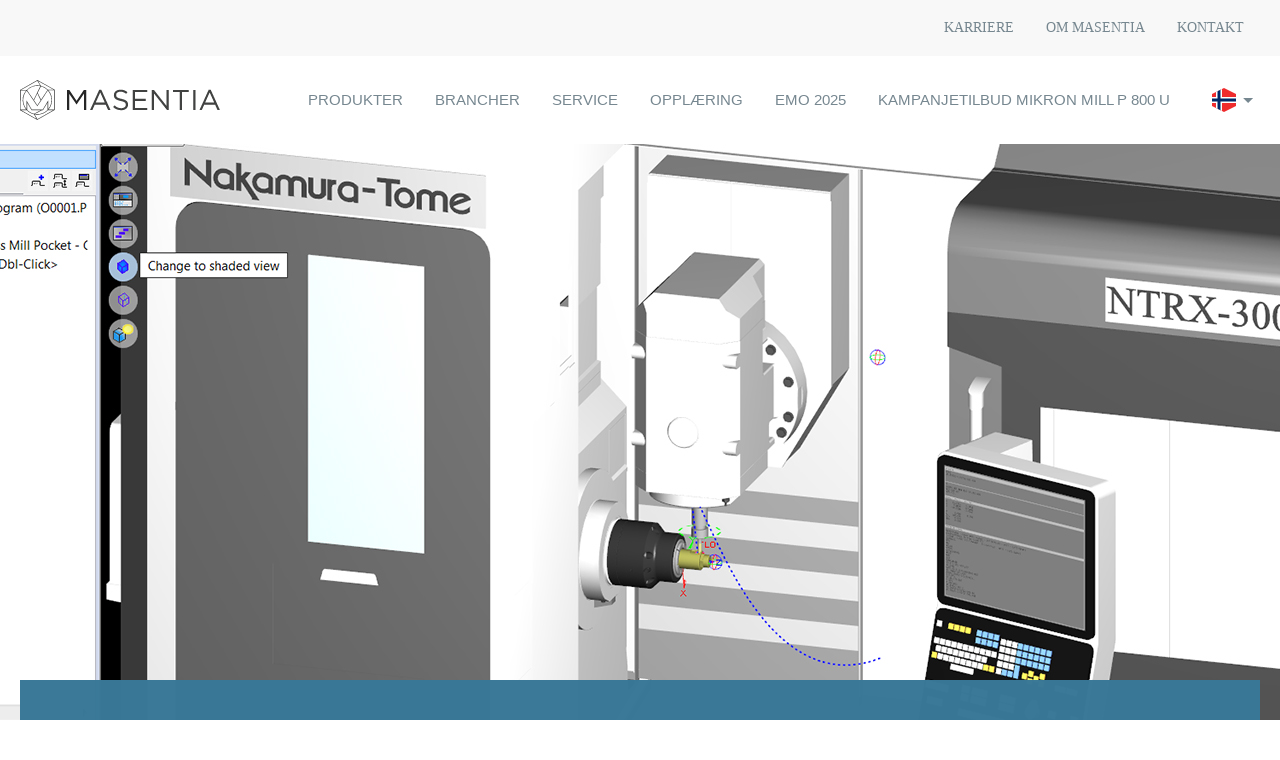

--- FILE ---
content_type: text/html; charset=utf-8
request_url: https://www.masentia.com/nb-no/brands/camplete
body_size: 10112
content:
<!doctype html><html lang="nb"><head prefix="og: http://ogp.me/ns# fb: http://ogp.me/ns/fb#"><link rel="apple-touch-icon" sizes="57x57" href="/Files/Templates/Designs/Masentia2018/favicon/apple-icon-57x57.png"><link rel="apple-touch-icon" sizes="60x60" href="/Files/Templates/Designs/Masentia2018/favicon/apple-icon-60x60.png"><link rel="apple-touch-icon" sizes="72x72" href="/Files/Templates/Designs/Masentia2018/favicon/apple-icon-72x72.png"><link rel="apple-touch-icon" sizes="76x76" href="/Files/Templates/Designs/Masentia2018/favicon/apple-icon-76x76.png"><link rel="apple-touch-icon" sizes="114x114" href="/Files/Templates/Designs/Masentia2018/favicon/apple-icon-114x114.png"><link rel="apple-touch-icon" sizes="120x120" href="/Files/Templates/Designs/Masentia2018/favicon/apple-icon-120x120.png"><link rel="apple-touch-icon" sizes="144x144" href="/Files/Templates/Designs/Masentia2018/favicon/apple-icon-144x144.png"><link rel="apple-touch-icon" sizes="152x152" href="/Files/Templates/Designs/Masentia2018/favicon/apple-icon-152x152.png"><link rel="apple-touch-icon" sizes="180x180" href="/Files/Templates/Designs/Masentia2018/favicon/apple-icon-180x180.png"><link rel="icon" type="image/png" sizes="192x192" href="/Files/Templates/Designs/Masentia2018/favicon/android-icon-192x192.png"><link rel="icon" type="image/png" sizes="32x32" href="/Files/Templates/Designs/Masentia2018/favicon/favicon-32x32.png"><link rel="icon" type="image/png" sizes="96x96" href="/Files/Templates/Designs/Masentia2018/favicon/favicon-96x96.png"><link rel="icon" type="image/png" sizes="16x16" href="/Files/Templates/Designs/Masentia2018/favicon/favicon-16x16.png"><link rel="manifest" href="/Files/Templates/Designs/Masentia2018/favicon/manifest.json"><meta name="msapplication-TileColor" content="#ffffff"><meta name="msapplication-TileImage" content="/favicon/ms-icon-144x144.png"><meta name="theme-color" content="#ffffff"><meta charset="utf-8"><meta name="google-site-verification" content="fy7hs6lqOG2KuhAutO-CDxidTQtQkDqc-nlTJQH5F0c"><title>CAMplete TruePath | Forener CAM-systemer og verktøy</title><meta name="description" content="Med den brukervennlige applikasjonen CAMplete TruePath programmet f&#229;r du en enkel overgang fra CAM-systemet og dine 5-aksede maskiner. Fullt kompatibel."><!--
(c) Masentia
-->
<meta name="viewport" content="width=device-width, initial-scale=1, maximum-scale=1"><meta property="og:title" content="CAMplete TruePath | Forener CAM-systemer og verktøy"><meta property="og:url" content="https://www.masentia.com/nb-no/brands/camplete"><meta property="og:site_name"=""><script id="CookieConsent" src="https://policy.app.cookieinformation.com/uc.js" data-culture="DA" type="text/javascript"></script><!-- Google Tag Manager --><script>(function (w, d, s, l, i) {
w[l] = w[l] || []; w[l].push({
'gtm.start':
new Date().getTime(), event: 'gtm.js'
}); var f = d.getElementsByTagName(s)[0],
j = d.createElement(s), dl = l != 'dataLayer' ? '&l=' + l : ''; j.async = true; j.src =
'https://www.googletagmanager.com/gtm.js?id=' + i + dl; f.parentNode.insertBefore(j, f);
})(window, document, 'script', 'dataLayer', 'GTM-MLM523D');</script>
<!-- End Google Tag Manager --><link rel="stylesheet" href="/Files/Templates/Designs/Masentia2018/./dist/css/main.css?v=01.06.202308.52.41"><style>body {
opacity: 0;
transition: opacity 1s;
-webkit-transition: opacity 1s; /* Safari */
}
</style></head><body class=""><!-- Google Tag Manager (noscript) --><noscript><iframe src="https://www.googletagmanager.com/ns.html?id=GTM-MLM523D" height="0" width="0" style="display:none;visibility:hidden"></iframe></noscript><!-- End Google Tag Manager (noscript) --><div class="mobile-nav-wrapper"><ul class="navigation mobile"><li class="has-children "><a href="/nb-no/produkter">Produkter<div class="dropdown-arrow"><svg width="24" height="24" viewBox="0 0 24 24" xmlns="http://www.w3.org/2000/svg"><path d="M16.59 8.59L12 13.17 7.41 8.59 6 10l6 6 6-6z" /></svg></div></a><ul class="mobile-sub level-1"><li class="has-children "><a href="/nb-no/produkter/fresing">Fresing</a></li><li class="has-children "><a href="/nb-no/produkter/dreiing">Dreiing</a></li><li class="has-children "><a href="/nb-no/produkter/gnistbearbeiding">Gnistbearbeiding</a></li><li class="has-children "><a href="/nb-no/produkter/sliping">Sliping</a></li><li class="has-children "><a href="/nb-no/produkter/laser">Laser</a></li><li class="has-children "><a href="/nb-no/produkter/cam">CAM</a></li></ul></li><li class="has-children "><a href="/nb-no/brancher">Brancher<div class="dropdown-arrow"><svg width="24" height="24" viewBox="0 0 24 24" xmlns="http://www.w3.org/2000/svg"><path d="M16.59 8.59L12 13.17 7.41 8.59 6 10l6 6 6-6z" /></svg></div></a><ul class="mobile-sub level-1"><li class=""><a href="/nb-no/brancher/medisinsk-utstyr">Medisinsk utstyr</a></li><li class=""><a href="/nb-no/brancher/verktoeymakere">Verktøymakere</a></li><li class=""><a href="/nb-no/brancher/bildelindustrien">Bildelindustrien</a></li><li class=""><a href="/nb-no/brancher/underleverandoerer">Underleverandører</a></li><li class=""><a href="/nb-no/brancher/offshore-og-energi">Offshore og energi</a></li><li class=""><a href="/nb-no/brancher/industri">Industri</a></li></ul></li><li class=""><a href="/nb-no/service">Service</a></li><li class="has-children "><a href="/nb-no/opplaering">Opplæring<div class="dropdown-arrow"><svg width="24" height="24" viewBox="0 0 24 24" xmlns="http://www.w3.org/2000/svg"><path d="M16.59 8.59L12 13.17 7.41 8.59 6 10l6 6 6-6z" /></svg></div></a><ul class="mobile-sub level-1"><li class=""><a href="/nb-no/opplaering/produktopplaering">Produktopplæring </a></li><li class=""><a href="/nb-no/opplaering/seminar-og-kurs">Seminar og kurs</a></li><li class=""><a href="/nb-no/opplaering/academy">Academy</a></li></ul></li><li class=""><a class="mobile-secnav" href="/nb-no/karriere">Karriere</a></li><li class=""><a class="mobile-secnav" href="/nb-no/om-masentia">Om Masentia</a></li><li class=""><a class="mobile-secnav" href="/nb-no/kontakt">Kontakt</a></li><li class=""><a href="/nb-no/emo-2025">EMO 2025</a></li><li class=""><a href="/nb-no/kampanjetilbud-mikron-mill-p-800-u">KAMPANJETILBUD MIKRON MILL P 800 U </a></li></ul></div><header class="row header"><div class="header--top"><div class="container"><ul class="navigation secondary"><li><a id="secNav" href="/nb-no/karriere">Karriere</a></li><li><a id="secNav" href="/nb-no/om-masentia">Om Masentia</a></li><li><a id="secNav" href="/nb-no/kontakt">Kontakt</a></li></ul></div></div></header><div class="header--main"><div class="container"><div class="header__logo"><a href="/nb-no"><svg viewbox="0 0 664 133"><g fill="none"><path fill="#262626" d="M156 33.08h7.59l24.21 36.25L212 33.08h7.59v66.44h-7.49V45.7l-24.21 35.59h-.38l-24.2-35.49v53.72H156z"></path><path fill="#414241" d="M263 32.6h7l30.28 66.92h-8.08L284.42 82h-36.16l-7.88 17.56h-7.69L263 32.6zm18.51 42.62l-15.09-33.89-15.22 33.89h30.31zM336.25 100.47a39.23 39.23 0 0 1-14.57-2.61 41.77 41.77 0 0 1-12.58-8l4.65-5.51a39 39 0 0 0 10.54 7.07 30.27 30.27 0 0 0 12.24 2.33c4.493 0 8.083-1.06 10.77-3.18a9.91 9.91 0 0 0 4-8.12v-.19a10.87 10.87 0 0 0-.76-4.12 8.46 8.46 0 0 0-2.67-3.37 19 19 0 0 0-5.28-2.76 68.105 68.105 0 0 0-8.61-2.37 68 68 0 0 1-9.94-2.85 24.529 24.529 0 0 1-7-3.89 14.46 14.46 0 0 1-4.09-5.31 17.77 17.77 0 0 1-1.33-7.12v-.19a16.26 16.26 0 0 1 1.62-7.22 17.001 17.001 0 0 1 4.55-5.74 22.272 22.272 0 0 1 6.93-3.8 26.82 26.82 0 0 1 8.73-1.37 36.44 36.44 0 0 1 12.77 2 38.89 38.89 0 0 1 10.58 6.12l-4.36 5.79a32.39 32.39 0 0 0-9.35-5.5 28.55 28.55 0 0 0-9.83-1.71c-4.36 0-7.807 1.027-10.34 3.08a9.5 9.5 0 0 0-3.8 7.64v.19a11 11 0 0 0 .76 4.23 8.55 8.55 0 0 0 2.75 3.41 19.92 19.92 0 0 0 5.51 2.85 66.556 66.556 0 0 0 9 2.42c7.413 1.653 12.873 3.933 16.38 6.84s5.26 6.89 5.26 11.95v.19a17.51 17.51 0 0 1-1.68 7.74 17.821 17.821 0 0 1-4.65 5.93 20.998 20.998 0 0 1-7.14 3.8 30.16 30.16 0 0 1-9.06 1.35zM374.12 33.08h48v6.74h-40.51v22.87h36.26v6.74h-36.26v23.35h41v6.74h-48.5zM437.71 33.08h7l41.86 53.25V33.08h7.31v66.44h-6L445 45v54.48h-7.31zM530.25 40H508v-6.93h52.11V40h-22.36v59.51h-7.5zM574.86 33.08h7.5v66.44h-7.5zM626.4 32.6h7l30.28 66.92h-8.07L647.85 82h-36.16l-7.88 17.56h-7.69L626.4 32.6zm18.51 42.62l-15.09-33.89-15.19 33.89h30.28zM115.16 98.39V32.18L57.87 0 0 33.08v67.3l57 32.41 58.12-33v-.5l.04-.9zm-3.7-66.32l-18.94.12a47.168 47.168 0 0 0-20.94-12.41c-.49-.15-1-.29-1.48-.42l-.81-.2-9.38-15.74 51.55 28.65zM68.84 100.4l-22.16 11.71-.73-.18-.75-.19-.9-.26-.73-.22-.89-.26-.73-.24c-.3-.1-.59-.22-.88-.33l-.71-.26-.88-.36-.69-.29-.88-.4-.66-.3-1-.49-.54-.27c-.49-.26-1-.53-1.47-.81l-.42-.25-1-.62-.58-.38c-.28-.18-.56-.35-.84-.54l-.59-.42c-.27-.18-.54-.36-.8-.55l-.6-.46-.75-.57-.59-.48c-.25-.2-.49-.39-.73-.6s-.39-.33-.58-.5l-.71-.62-.56-.53-.69-.65-.54-.54-.52-.54V75.54l2.42 4.19 11.93 20.66h30.73l.02.01zm4.29 0h3.22l9.52-15.94.41-.7.16-.26 1.17-2 .87-1.45 2.81-4.7V99l-.51.53-.57.57-.68.65-.59.55-.7.61c-.2.18-.4.36-.61.53s-.47.39-.71.58l-.63.51-.73.55-.65.49-.75.53-.67.45-.76.5-.69.44-.77.46-.71.41-.79.43-.72.39-.81.4c-.24.12-.48.25-.73.36l-.83.38-.74.33-.85.35-.74.3-.89.32-.73.27-.94.3-.71.23-1.08.3-.59.17-1.69.41c-.79.17-1.6.33-2.4.46l-.74.11c-.57.08-1.14.17-1.71.23l-.85.08c-.54.06-1.09.1-1.63.13h-5.8c-.74 0-1.48-.11-2.21-.19h-.25c-.79-.09-1.57-.21-2.35-.34l23.35-12.38zm17.08-27.14l-1.16 2L86.17 80l-6.73 11.3-4.22 7.07H39.3l-.13-.21-9.05-15.7L28.68 80l-5-8.7-.06-.11.36-.21-.36.21L21.8 68l-.05 28.74c-14.948-17.664-14.714-43.609.55-61l23.13 33.95L56.68 86.2l.88 1.24.78-1.25 11.14-16.72 22.82-34.3c15.709 17.379 16.136 43.7 1 61.58V68.07l-3.09 5.19zM60.46 46.48l-1.78-3.74 10.57-21.55.22.06c.9.23 1.78.49 2.66.78l.39.13c.89.3 1.77.62 2.64 1l.3.13c.89.37 1.77.76 2.63 1.18l.19.09a47.2 47.2 0 0 1 5.21 3l.17.11c.8.54 1.58 1.1 2.34 1.69l.27.2c.74.58 1.46 1.18 2.17 1.8l.31.27c.69.62 1.36 1.26 2 1.92l.16.16-19.87 29.81-1.3 1.94-9.28-18.98zm8 20.91l-.88 1.33-10.06 15.13-11.08-16.26L57.51 45l2.09 4.27 8.86 18.12zM57.95 39.58l-.43.89-8.29 16.9-4.08 8.32-21.47-31.5.34-.36c.19-.19.38-.39.58-.58l.64-.63.6-.56.66-.6.62-.53c.22-.2.45-.39.68-.57l.63-.52.7-.54.65-.49.72-.52.67-.47.74-.49.68-.44.76-.46c.23-.14.45-.28.69-.41l.78-.44.7-.39.8-.41.71-.36.82-.38c.24-.11.47-.23.71-.33s.57-.24.86-.36l.71-.3.89-.34.7-.26.95-.32.66-.23 1.06-.31.58-.17c.54-.15 1.1-.3 1.65-.43.87-.21 1.74-.38 2.62-.54l.86-.13c.6-.1 1.19-.19 1.78-.26l1-.1c.55-.05 1.1-.11 1.66-.14l1.06-.05h2.7c.54 0 1.07 0 1.6.05l1.1.07 1.57.14 1.13.14 1.52.22 1.15.21.79.17-9.21 18.81zm-.79-36.86l9.52 15.84h-.31l-.94-.15c-.59-.09-1.19-.19-1.79-.26l-1-.1c-.59-.06-1.19-.12-1.78-.16l-1-.05c-.58 0-1.17-.05-1.75-.05h-1l-1.73.05h-1c-.59 0-1.17.1-1.75.16l-1 .1c-.62.07-1.23.17-1.85.27l-.86.13c-.9.16-1.79.34-2.67.55a48.821 48.821 0 0 0-24.19 14h-18l53.1-30.33zM2 35.08h18.18a48.95 48.95 0 0 0-9.5 45.38 49.003 49.003 0 0 0 9.79 17.92H1.97L2 35.08zm2 65.3h18.28l.53.53.58.58.7.67.59.55.74.65.6.53.77.63.6.48c.27.22.55.42.82.62s.4.31.6.45.59.42.89.63.36.26.55.38.69.46 1 .68l.44.28c1 .62 2 1.21 3.06 1.76l.46.23 1.11.56.59.27 1 .46.65.27 1 .41.68.25c.33.12.65.25 1 .36s.47.16.71.24l1 .32.74.22.37.11h-.11l2.2.5 8.68 15.2L4 100.38zm53.68 29.71l-8.88-15.42v-.07h.27c.32.06.65.1 1 .15.53.08 1.06.16 1.59.22s.76.08 1.14.12.94.09 1.41.12l1.27.07H59.29c.38 0 .93 0 1.39-.06l1.23-.1 1.29-.13c.49-.05 1-.13 1.48-.2.34 0 .69-.09 1-.15.84-.14 1.67-.3 2.5-.48.59-.13 1.18-.28 1.76-.43l.65-.18 1.09-.31.72-.23 1-.32.76-.27.93-.35c.26-.09.51-.2.77-.31s.6-.23.89-.36.52-.23.78-.35.58-.25.86-.39l.77-.38.83-.41c.26-.13.52-.28.78-.42l.8-.43.76-.45.78-.46.75-.48.76-.49.73-.51c.25-.17.5-.34.74-.52l.72-.53.72-.55c.24-.18.47-.38.71-.57l.69-.56.69-.6.67-.59.68-.63.36-.34v.1l1.42-1.51h17.4l-52.47 29.76zM94.5 98.38c15.953-18.499 15.748-45.951-.48-64.21h19.07v64.21H94.5z"></path></g></svg></a></div><div class="header__nav"><ul class="navigation main"><li class="dropdown"><a><span>Produkter</span></a><ul class="navigation mega"><li class="subnav-list children"><a href="/nb-no/produkter/fresing"><div class="right-arrow"><svg viewBox="0 0 31.49 31.49"><path d="M21.205 5.007a1.112 1.112 0 0 0-1.587 0 1.12 1.12 0 0 0 0 1.571l8.047 8.047H1.111A1.106 1.106 0 0 0 0 15.737c0 .619.492 1.127 1.111 1.127h26.554l-8.047 8.032c-.429.444-.429 1.159 0 1.587a1.112 1.112 0 0 0 1.587 0l9.952-9.952a1.093 1.093 0 0 0 0-1.571l-9.952-9.953z" /></svg></div><span>Fresing</span></a><ul class="side-menu"><li class="meganav-item"><a href="/nb-no/brands/gf-machining-solutions-mikron"><div class="meganav-item__img"><img src="/Files/Billeder/Navigation/Sverige/nav_gf_mikron.png" /></div><span>GF Machining Solutions</span></a></li><li class="meganav-item"><a href="/nb-no/brands/brother"><div class="meganav-item__img"><img src="/Files/Billeder/Navigation/nav_brother.png" /></div><span>Brother</span></a></li><li class="meganav-item"><a href="/nb-no/brands/matsuura"><div class="meganav-item__img"><img src="/Files/Billeder/Navigation/Sverige/nav_matsuura.png" /></div><span>Matsuura</span></a></li><li class="meganav-item"><a href="/nb-no/brands/heller"><div class="meganav-item__img"><img src="/Files/Billeder/Navigation/Sverige/nav_heller.png" /></div><span>Heller</span></a></li><li class="meganav-item"><a href="/nb-no/brands/zimmermann"><div class="meganav-item__img"><img src="/Files/Billeder/Navigation/Sverige/nav_zimmermann.png" /></div><span>Zimmermann</span></a></li></ul></li><li class="subnav-list children"><a href="/nb-no/produkter/dreiing"><div class="right-arrow"><svg viewBox="0 0 31.49 31.49"><path d="M21.205 5.007a1.112 1.112 0 0 0-1.587 0 1.12 1.12 0 0 0 0 1.571l8.047 8.047H1.111A1.106 1.106 0 0 0 0 15.737c0 .619.492 1.127 1.111 1.127h26.554l-8.047 8.032c-.429.444-.429 1.159 0 1.587a1.112 1.112 0 0 0 1.587 0l9.952-9.952a1.093 1.093 0 0 0 0-1.571l-9.952-9.953z" /></svg></div><span>Dreiing</span></a><ul class="side-menu"><li class="meganav-item"><a href="https://www.masentia.com/nb-no/brands/famar"><div class="meganav-item__img"><img src="/Files/Billeder/Maskiner/FAMAR/FAMAR ERGO 200.png" /></div><span>Famar</span></a></li><li class="meganav-item"><a href="/nb-no/brands/tacchi"><div class="meganav-item__img"><img src="/Files/Billeder/Navigation/Sverige/nav_Tacchi_7.png" /></div><span>Tacchi</span></a></li><li class="meganav-item"><a href="/nb-no/brands/wfl"><div class="meganav-item__img"><img src="/Files/Billeder/Navigation/Sverige/nav_wfl.png" /></div><span>WFL</span></a></li></ul></li><li class="subnav-list children"><a href="/nb-no/produkter/gnistbearbeiding"><div class="right-arrow"><svg viewBox="0 0 31.49 31.49"><path d="M21.205 5.007a1.112 1.112 0 0 0-1.587 0 1.12 1.12 0 0 0 0 1.571l8.047 8.047H1.111A1.106 1.106 0 0 0 0 15.737c0 .619.492 1.127 1.111 1.127h26.554l-8.047 8.032c-.429.444-.429 1.159 0 1.587a1.112 1.112 0 0 0 1.587 0l9.952-9.952a1.093 1.093 0 0 0 0-1.571l-9.952-9.953z" /></svg></div><span>Gnistbearbeiding</span></a><ul class="side-menu"><li class="meganav-item"><a href="/nb-no/brands/gf-machining-solutions-agiecharmilles"><div class="meganav-item__img"><img src="/Files/Billeder/Navigation/Sverige/nav_gf_gnist.png" /></div><span>GF Machining Solutions</span></a></li></ul></li><li class="subnav-list children"><a href="/nb-no/produkter/sliping"><div class="right-arrow"><svg viewBox="0 0 31.49 31.49"><path d="M21.205 5.007a1.112 1.112 0 0 0-1.587 0 1.12 1.12 0 0 0 0 1.571l8.047 8.047H1.111A1.106 1.106 0 0 0 0 15.737c0 .619.492 1.127 1.111 1.127h26.554l-8.047 8.032c-.429.444-.429 1.159 0 1.587a1.112 1.112 0 0 0 1.587 0l9.952-9.952a1.093 1.093 0 0 0 0-1.571l-9.952-9.953z" /></svg></div><span>Sliping</span></a><ul class="side-menu"><li class="meganav-item"><a href="/nb-no/brands/united-grinding"><div class="meganav-item__img"><img src="/Files/Billeder/Navigation/nav_unitedgrinding.png" /></div><span>United Grinding</span></a></li><li class="meganav-item"><a href="/nb-no/brands/tschudin"><div class="meganav-item__img"><img src="/Files/Billeder/Navigation/Nav_Tschudin Cube 350.png" /></div><span>TSCHUDIN</span></a></li><li class="meganav-item"><a href="/nb-no/brands/gleason"><div class="meganav-item__img"><img src="/Files/Billeder/Navigation/nav_gleason.png" /></div><span>Gleason</span></a></li></ul></li><li class="subnav-list children"><a href="/nb-no/produkter/laser"><div class="right-arrow"><svg viewBox="0 0 31.49 31.49"><path d="M21.205 5.007a1.112 1.112 0 0 0-1.587 0 1.12 1.12 0 0 0 0 1.571l8.047 8.047H1.111A1.106 1.106 0 0 0 0 15.737c0 .619.492 1.127 1.111 1.127h26.554l-8.047 8.032c-.429.444-.429 1.159 0 1.587a1.112 1.112 0 0 0 1.587 0l9.952-9.952a1.093 1.093 0 0 0 0-1.571l-9.952-9.953z" /></svg></div><span>Laser</span></a><ul class="side-menu"><li class="meganav-item"><a href="/nb-no/brands/coherent"><div class="meganav-item__img"><img src="/Files/Billeder/Navigation/Sverige/nav_coherent.png" /></div><span>COHERENT</span></a></li><li class="meganav-item"><a href="/nb-no/brands/gf-machining-solutions-laser"><div class="meganav-item__img"><img src="/Files/Billeder/Navigation/Sverige/nav_gf_laser.png" /></div><span>GF Machining Solutions - Laser</span></a></li></ul></li><li class="subnav-list children"><a href="/nb-no/produkter/cam"><div class="right-arrow"><svg viewBox="0 0 31.49 31.49"><path d="M21.205 5.007a1.112 1.112 0 0 0-1.587 0 1.12 1.12 0 0 0 0 1.571l8.047 8.047H1.111A1.106 1.106 0 0 0 0 15.737c0 .619.492 1.127 1.111 1.127h26.554l-8.047 8.032c-.429.444-.429 1.159 0 1.587a1.112 1.112 0 0 0 1.587 0l9.952-9.952a1.093 1.093 0 0 0 0-1.571l-9.952-9.953z" /></svg></div><span>CAM</span></a><ul class="side-menu"><li class="meganav-item"><a href="/nb-no/brands/dcam"><div class="meganav-item__img"><img src="/Files/Billeder/Navigation/nav_image_dcam.png" /></div><span>DCAM</span></a></li><li class="meganav-item"><a href="/nb-no/brands/camplete"><div class="meganav-item__img"><img src="/Files/Billeder/Navigation/camplete_navimage.png" /></div><span>CAMplete</span></a></li><li class="meganav-item"><a href="/nb-no/brands/camtek-peps"><div class="meganav-item__img"><img src="/Files/Billeder/Navigation/Sverige/nav_peps - NY.png" /></div><span>PEPS</span></a></li></ul></li></ul></li><li class="haschildren"><a><span>Brancher</span></a><ul class="navigation branches"><li class="firstitem"><a href="/nb-no/brancher/medisinsk-utstyr"><div class="branchesnav-item__img"><img class="img-fit" src="/Files/Billeder/Navigation/Sverige/medicin_nav.png" /></div><span>Medisinsk utstyr</span></a></li><li><a href="/nb-no/brancher/verktoeymakere"><div class="branchesnav-item__img"><img class="img-fit" src="/Files/Billeder/Navigation/værktøjsmagere_navimage.png" /></div><span>Verktøymakere</span></a></li><li><a href="/nb-no/brancher/bildelindustrien"><div class="branchesnav-item__img"><img class="img-fit" src="/Files/Billeder/Navigation/automation_navimage.png" /></div><span>Bildelindustrien</span></a></li><li><a href="/nb-no/brancher/underleverandoerer"><div class="branchesnav-item__img"><img class="img-fit" src="/Files/Billeder/Navigation/underleverandører_navimage.png" /></div><span>Underleverandører</span></a></li><li><a href="/nb-no/brancher/offshore-og-energi"><div class="branchesnav-item__img"><img class="img-fit" src="/Files/Billeder/Navigation/Sverige/energi_nav.png" /></div><span>Offshore og energi</span></a></li><li><a href="/nb-no/brancher/industri"><div class="branchesnav-item__img"><img class="img-fit" src="/Files/Billeder/Navigation/industri_navimage.png" /></div><span>Industri</span></a></li></ul></li><li><a href="/nb-no/service"><span>Service</span></a></li><li><a href="/nb-no/opplaering"><span>Opplæring</span></a><ul class="navigation mega"><li class="subnav-list"><a href="/nb-no/opplaering/produktopplaering"><div class="right-arrow"><svg viewBox="0 0 31.49 31.49"><path d="M21.205 5.007a1.112 1.112 0 0 0-1.587 0 1.12 1.12 0 0 0 0 1.571l8.047 8.047H1.111A1.106 1.106 0 0 0 0 15.737c0 .619.492 1.127 1.111 1.127h26.554l-8.047 8.032c-.429.444-.429 1.159 0 1.587a1.112 1.112 0 0 0 1.587 0l9.952-9.952a1.093 1.093 0 0 0 0-1.571l-9.952-9.953z" /></svg></div><span>Produktopplæring </span></a></li><li class="subnav-list"><a href="/nb-no/opplaering/seminar-og-kurs"><div class="right-arrow"><svg viewBox="0 0 31.49 31.49"><path d="M21.205 5.007a1.112 1.112 0 0 0-1.587 0 1.12 1.12 0 0 0 0 1.571l8.047 8.047H1.111A1.106 1.106 0 0 0 0 15.737c0 .619.492 1.127 1.111 1.127h26.554l-8.047 8.032c-.429.444-.429 1.159 0 1.587a1.112 1.112 0 0 0 1.587 0l9.952-9.952a1.093 1.093 0 0 0 0-1.571l-9.952-9.953z" /></svg></div><span>Seminar og kurs</span></a></li><li class="subnav-list"><a href="/nb-no/opplaering/academy"><div class="right-arrow"><svg viewBox="0 0 31.49 31.49"><path d="M21.205 5.007a1.112 1.112 0 0 0-1.587 0 1.12 1.12 0 0 0 0 1.571l8.047 8.047H1.111A1.106 1.106 0 0 0 0 15.737c0 .619.492 1.127 1.111 1.127h26.554l-8.047 8.032c-.429.444-.429 1.159 0 1.587a1.112 1.112 0 0 0 1.587 0l9.952-9.952a1.093 1.093 0 0 0 0-1.571l-9.952-9.953z" /></svg></div><span>Academy</span></a></li></ul></li><li><a href="/nb-no/emo-2025"><span>EMO 2025</span></a></li><li><a href="/nb-no/kampanjetilbud-mikron-mill-p-800-u"><span>KAMPANJETILBUD MIKRON MILL P 800 U </span></a></li></ul></div><div class="header__languages"><ul><li class="dropdown--selector"><div class="shape shape--flag selected" style="background: url('/files/templates/designs/masentia2018/includes/vectors/flags/flag-norwegian.svg')"></div><svg xmlns="http://www.w3.org/2000/svg" width="24" height="24" viewbox="0 0 24 24"><path d="M7 10l5 5 5-5z"></path></svg><ul class="languages"><li class="language--header">Velg ditt språk
</li><li><a href="/" hreflang="da-dk"><div class="shape shape--flag" style="background: url('/files/templates/designs/masentia2018/includes/vectors/flags/flag-danish.svg')"></div><span>Dansk</span></a></li><li><a href="/sv-se" hreflang="sv-se"><div class="shape shape--flag" style="background: url('/files/templates/designs/masentia2018/includes/vectors/flags/flag-swedish.svg')"></div><span>Svenska</span></a></li><li><a href="/fi-fi" hreflang="fi-fi"><div class="shape shape--flag" style="background: url('/files/templates/designs/masentia2018/includes/vectors/flags/flag-finnish.svg')"></div><span>Suomi</span></a></li><li><a href="/nb-no" hreflang="nb-no"><div class="shape shape--flag" style="background: url('/files/templates/designs/masentia2018/includes/vectors/flags/flag-norwegian.svg')"></div><span>Norsk</span></a></li></ul></li></ul></div></div></div><div class="row hero"><div class="hero--outer"><div class="hero--media__container"><div class="hero--teaser__container"><img data-src="/Files/Billeder/top_camplete.jpg" alt="Enkel montering" class="hero--img lazy" height="600"></div></div><div class="hero--inner container"><div class="hero--textbox"><h1>CAMplete</h1><h2 class="hero--textbox__subtitle"></h2></div></div></div></div><nav class="quicknavigation"><div class="container"><span class="quicknavigation--info">Hopp til seksjon</span><div class="quicknavigation--dropdown"><a href="#oversigt" class="quicknavigation--scroll-to active">Section 1</a><a href="#serviceaftale" class="quicknavigation--scroll-to">Section 2</a></div></div></nav><div id="camplete" class="row"><div class="container"><div class="page--intro"><span class="vignet">CAMplete</span><h2>CAMplete</h2><div class="page--intro_text"><h3>CAMplete TruePath</h3><p>CAMplete TruePath er et brukervennlig program som effektivt og sikkert hjelper deg fra ditt CAM-system til din 5-aksede maskin. Ved hjelp av banedata for verktøy fra alle bransjens ledende CAM-systemer, kan TruePaths brukerdefinerte postprosessor utarbeide dine NC-programmer på den måten du har behov for, uten at du må redigere det i maskinen.</p><p>5-aksede simulerings-, visualiserings- og verifikasjonsverktøy sikrer at du vet hvordan maskinen din vil oppføre seg før du kjører en enkelt linje med G-kode.</p></div></div><div class="page--generic-info blurred"><div class="blurred-background" style="background: url(/Files/Billeder/top_camplete.jpg) center no-repeat"></div><div class="generic--logo"><a href="https://camplete.com/"><img data-src="/Files/Billeder/Logoer/Danmark/campletelogo.jpg" class="lazy" alt=""></a></div><div class="generic--text">CAMplete TruePath er et brukervennlig program som effektivt og sikkert hjelper deg fra ditt CAM-system til din 5-aksede maskin.
</div></div></div></div><div class="row" id="kontakt"><div class="container"><div class="people"><div class="center-content"><span class="vignet">Kontakt</span><h3>Hvis du vil vite mer om CAMplete</h3></div><div class="cards cards--people"></div></div></div></div><div class="row"><div class="form--wrapper" id="contact"><div class="container"><div class="form-title"><h3>Trenger du hjelp?</h3></div><div class="container"><form method="post" action="/Admin/Public/404.aspx" enctype="multipart/form-data" class="bottom--contact__form" id="dw-form-14" onsubmit="s=function(e){e.elements['FormCH1_h'].value='26dc6eaeb3c01e80fe75242d182d1772';e.elements['_sys_to_email'].value='';e.setAttribute('action', '/Default.aspx?ID=13802&PID=19596');return true};return s(this);"><input type="hidden" name="FormPID" value="19596" /><input type="hidden" name="FormID" value="14" /><input type="hidden" name="cmd" value="save" /><input type="hidden" name="_sys_to_email" value="mrsmith@dynamicweb.com" autocomplete="off" /><input type="hidden" name="FormCH1_h" value="" autocomplete="off" /><input type="hidden" name="FormCH1_f" value="420b43a92ee9d6f25601683b695420de" autocomplete="off" /><input type="hidden" name="FormCH1_s" value="e4f6c7da574c7d4bda971dd08ae000f7" autocomplete="off" /><input type="hidden" name="FormCH1_i" value="75fd3bf877b85aedb7d179eb544e2fdf" autocomplete="off" /><input type="hidden" name="26dc6eaeb3c01e80fe75242d182d1772ts" value="LxRPtO0sZuvydXwx4qIypaFj+krYOX+v" style="display:none!important" autocomplete="off" /><input type="text" name="26dc6eaeb3c01e80fe75242d182d1772description" value="" style="display:none!important" autocomplete="off" /><input type="text" name="26dc6eaeb3c01e80fe75242d182d1772email" value="mrssmith@dynamicweb.com" style="display:none!important" autocomplete="off" /><div class="form--group dw-mod"><label for="Name">Navn</label><input type="text" name="Name" id="Name" value="" placeholder="" required /></div><div class="form--group dw-mod"><label for="Telefon">Telefon</label><input type="text" name="Telefon" id="Telefon" value="" placeholder="" required /></div><div class="form--group dw-mod"><label for="Email">Email</label><input type="email" id="Email" name="Email" required /></div><div class="form--group dw-mod"><label for="Firma">Selskap</label><input type="text" name="Firma" id="Firma" value="" placeholder=""  /></div><div class="form--group dw-mod"><label for="Emne">Emne</label><textarea name="Emne" id="Emne" placeholder="" ></textarea></div><div class="u-inline-block u-full-width"><div class="u-block"><input type="submit" class="btn btn--blue" id="Sendforespoergsel" name="Sendforespoergsel" class="btn btn--blue" value="Send foresp&#248;rgsel" /></div></div></form></div></div></div>    </div><footer><div class="container"><div class="footer--contact"><div><svg height="96" width="84" viewbox="0 0 115.16 132.79"><g data-name="Lag 2"><path fill="#fff" d="M115.16 98.39V32.18L57.87 0 0 33.08v67.3l57 32.41 58.12-33v-.5zm-3.7-66.32l-18.94.12a47.09 47.09 0 0 0-20.93-12.41c-.5-.15-1-.29-1.49-.42l-.8-.2-9.38-15.74zM68.84 100.4l-22.13 11.71-.74-.18-.74-.19-.91-.26-.73-.22-.89-.26-.73-.24-.88-.33-.71-.26-.87-.36-.69-.29-.89-.4-.65-.3-1-.49-.54-.27c-.5-.26-1-.53-1.48-.81l-.42-.25-1-.62c-.2-.12-.39-.25-.58-.38s-.57-.35-.84-.54l-.6-.42-.79-.55-.61-.46-.75-.57-.59-.48c-.24-.2-.49-.39-.73-.6l-.58-.5-.71-.62-.55-.53c-.24-.21-.47-.43-.69-.65l-.54-.54-.53-.54V75.54l2.42 4.19 11.93 20.66h30.77zm4.29 0h3.22l9.52-15.94.42-.7.15-.26 1.17-2 .9-1.5 2.8-4.7V99l-.52.53-.57.57-.68.65-.59.55-.7.61-.6.53-.72.58-.63.51-.73.55-.65.49-.75.53-.66.45-.77.5-.68.44-.78.46-.7.41c-.26.15-.53.29-.8.43l-.71.39-.81.4-.73.36-.84.38-.73.33-.86.35-.74.3-.88.32-.74.27-.94.3-.7.23-1.08.3-.59.17-1.69.41c-.8.17-1.6.33-2.41.46l-.74.11c-.57.08-1.13.17-1.7.23l-.86.08c-.54.06-1.08.1-1.63.13h-5.8c-.74 0-1.47-.11-2.21-.19h-.25c-.78-.09-1.56-.21-2.34-.34zm17.09-27.15l-1.17 2L86.17 80l-6.72 11.3-4.23 7.07H39.3l-.12-.21-9-15.7L28.71 80l-5-8.7-.06-.11L24 71l-.36.21L21.81 68v28.74A46.82 46.82 0 0 1 13 51.94a46.45 46.45 0 0 1 9.28-16.23l23.15 33.95L56.7 86.2l.88 1.24.78-1.25 11.12-16.72 22.82-34.3a46.79 46.79 0 0 1 1 61.58V68.07zM60.46 46.48l-1.83-3.74L69.2 21.19l.22.06q1.35.34 2.67.78l.39.13c.88.3 1.76.62 2.63 1l.31.13c.89.37 1.76.76 2.63 1.18l.18.09a47.2 47.2 0 0 1 5.21 3l.18.11c.79.54 1.57 1.1 2.34 1.69l.27.2q1.11.87 2.16 1.8l.31.27c.69.62 1.37 1.26 2 1.92l.17.16L71 63.52l-1.29 1.94zm8 20.91l-.89 1.33-10.05 15.13-11.07-16.26L57.52 45l2.09 4.27zM58 39.58l-.44.89-8.29 16.9-4.08 8.32-21.5-31.5.34-.36.58-.58.65-.63.59-.56.67-.6c.2-.18.4-.36.61-.53l.68-.57.64-.52.7-.54c.21-.17.43-.33.65-.49l.72-.52.66-.47c.25-.16.5-.32.74-.49l.68-.44.76-.46.69-.41.78-.44.7-.39.8-.41.71-.36.82-.38.72-.33c.28-.13.56-.24.85-.36l.71-.3.89-.34.7-.26 1-.32.66-.23 1.07-.31.57-.17c.55-.15 1.1-.3 1.66-.43.86-.21 1.73-.38 2.61-.54l.87-.13c.59-.1 1.18-.19 1.78-.26l1-.1c.55-.05 1.1-.11 1.65-.14l1.06-.05h2.71c.53 0 1.07 0 1.6.05l1.1.07 1.57.14 1.12.14 1.52.22 1.15.21.8.17zm-.83-36.86l9.46 15.84h-.31l-.93-.15c-.6-.09-1.2-.19-1.8-.26l-1-.1c-.59-.06-1.18-.12-1.78-.16l-1-.05c-.59 0-1.17-.05-1.76-.05h-1l-1.74.05h-1c-.58 0-1.16.1-1.74.16l-1 .1c-.61.07-1.23.17-1.84.27l-.87.13c-.89.16-1.78.34-2.67.55A48.93 48.93 0 0 0 22 33.08H4zM2 35.08h18.19a48.5 48.5 0 0 0-9.07 16.24 48.82 48.82 0 0 0 9.39 47.06H2zm2.05 65.3h18.27l.53.53c.19.19.38.39.58.58l.7.67.6.55.73.65.6.53.78.63.6.48c.27.22.54.42.82.62s.39.31.59.45.59.42.89.63l.55.38c.35.24.7.46 1.05.68l.43.28c1 .62 2 1.21 3.06 1.76l.46.23 1.12.56.58.27 1 .46.65.27 1 .41.69.25c.32.12.64.25 1 .36s.48.16.72.24l1 .32.74.22.37.11h-.1l2.19.5 8.68 15.2zm53.67 29.71l-8.88-15.42v-.07h.27l1 .15c.53.08 1.05.16 1.58.22.38 0 .76.08 1.14.12s.95.09 1.42.12l1.26.07h3.82c.39 0 .92 0 1.38-.06l1.24-.1 1.28-.13c.5-.05 1-.13 1.48-.2.34 0 .69-.09 1-.15.84-.14 1.67-.3 2.5-.48.59-.13 1.18-.28 1.76-.43l.65-.18 1.09-.31.73-.23 1-.32.75-.27.94-.35c.26-.09.51-.2.76-.31l.9-.36.77-.35c.29-.13.58-.25.86-.39l.78-.38.83-.41c.26-.13.51-.28.77-.42s.54-.28.8-.43l.77-.45c.26-.15.52-.3.77-.46l.75-.48.76-.49.74-.51.73-.52c.25-.17.49-.35.73-.53s.48-.36.71-.55.47-.38.71-.57l.69-.56.7-.6.66-.59.68-.63.36-.34v.1l1.42-1.51h17.4zm36.82-31.71a48.7 48.7 0 0 0-.48-64.21h19.08v64.21z" data-name="Layer 1"></path></g></svg></div><div><p class="titel">Masentia AS</p><ul><li>c/o Azets Insight AS, Postboks 2583</li><li>NO-3702 Skien</li><li>MVA 991327231
</li><li><a href="mailto:info@masentia.no">info@masentia.no</a></li></ul></div></div><div class="footer--links--wrapper"><div class="scroll--wrapper"><div><ul class="footer-links__titel"><li class="footer--link__header"><a href="/nb-no/produkter">Produkter</a></li></ul><ul class="footer--links"><li><a id="" href="/nb-no/produkter/fresing">Fresing</a></li><li><a id="" href="/nb-no/produkter/dreiing">Dreiing</a></li><li><a id="" href="/nb-no/produkter/gnistbearbeiding">Gnistbearbeiding</a></li><li><a id="" href="/nb-no/produkter/sliping">Sliping</a></li><li><a id="" href="/nb-no/produkter/laser">Laser</a></li><li><a class="lastitem" id="" href="/nb-no/produkter/cam">CAM</a></li></ul>                    </div><div><ul class="footer-links__titel"><li class="footer--link__header"><a href="/nb-no/brancher">Brancher</a></li></ul></div><div><ul class="footer-links__titel"><li class="footer--link__header"><a href="/nb-no/opplaering">Opplæring</a></li></ul><ul class="footer--links"><li><a id="" href="/nb-no/opplaering/produktopplaering">Produktopplæring </a></li><li><a id="" href="/nb-no/opplaering/seminar-og-kurs">Seminar og kurs</a></li><li><a class="lastitem" id="" href="/nb-no/opplaering/academy">Academy</a></li></ul></div><div></div></div></div><div class="footer--social"><div class="footer--phone"><svg xmlns="http://www.w3.org/2000/svg" width="24" height="24" viewbox="0 0 24 24"><path d="M6.62 10.79c1.44 2.83 3.76 5.14 6.59 6.59l2.2-2.2c.27-.27.67-.36 1.02-.24 1.12.37 2.33.57 3.57.57.55 0 1 .45 1 1V20c0 .55-.45 1-1 1-9.39 0-17-7.61-17-17 0-.55.45-1 1-1h3.5c.55 0 1 .45 1 1 0 1.25.2 2.45.57 3.57.11.35.03.74-.25 1.02l-2.2 2.2z"></path></svg><a href="tel:+4563171711">+47 35 56 06 70</a></div><div class="social--icons"><a href="https://www.masentia.com/nb-no"><div class="shape"><svg xmlns:xlink="http://www.w3.org/1999/xlink" width="8" height="16"><defs><path id="c" d="M13.457 20v-7.2h2.186L16 9.6h-2.543V8.041c0-.823.021-1.641 1.173-1.641h1.166V4.112c0-.034-1.002-.112-2.015-.112-2.117 0-3.442 1.326-3.442 3.76V9.6H8v3.2h2.339V20h3.118z"></path></defs><g fill="none" fill-rule="evenodd" transform="translate(-8 -4)"><path d="M0 0h24v24H0z"></path><use fill="#397897" xlink:href="#c"></use></g></svg></div></a><a href="https://www.linkedin.com/company/masentia-norge"><div class="shape"><svg xmlns:xlink="http://www.w3.org/1999/xlink" width="14" height="14" viewbox="0 0 14 14"><defs><path id="f" d="M19 19h-2.8v-4.9c0-1.343-.593-2.093-1.656-2.093-1.157 0-1.844.781-1.844 2.094V19H9.9V9.9h2.8v1.023s.879-1.541 2.858-1.541c1.98 0 3.442 1.208 3.442 3.709V19zM6.71 8.445C5.764 8.445 5 7.673 5 6.722 5 5.772 5.765 5 6.71 5c.943 0 1.708.771 1.708 1.722S7.653 8.445 6.71 8.445zM5 19h3.5V9.9H5V19z"></path></defs><g fill="none" fill-rule="evenodd" transform="translate(-5 -5)"><path d="M0 0h24v24H0z"></path><use fill="#397897" xlink:href="#f"></use></g></svg></div></a><a href="https://www.youtube.com/channel/UC-FPDeS6PE6LYijqvHC5mSg"><div class="shape"><svg xmlns:xlink="http://www.w3.org/1999/xlink" width="16" height="12" viewbox="0 0 16 12"><defs><path id="g" d="M10.39 13.669v-4.49c1.595.75 2.829 1.475 4.289 2.256-1.204.668-2.694 1.416-4.288 2.234m8.882-6.723c-.275-.362-.744-.644-1.243-.737-1.466-.278-10.613-.279-12.079 0-.4.075-.756.256-1.062.538-1.29 1.197-.885 7.614-.574 8.654.13.45.3.774.512.987.274.282.65.476 1.08.563 1.208.25 7.427.39 12.098.037.43-.075.811-.275 1.112-.569 1.192-1.191 1.11-7.97.156-9.473"></path></defs><g fill="none" fill-rule="evenodd" transform="translate(-4 -6)"><path d="M0 0h24v24H0z"></path><use fill="#397897" xlink:href="#g"></use></g></svg></div></a></div><div style="display:flex; flex-direction:column; margin-top:4rem;"></div></div></div><div class="footer--usp"><p class="footer--usp__title">Din maskinpartner... 110%</p><div><svg height="96" width="84" viewbox="0 0 115.16 132.79"><g data-name="Lag 2"><path fill="#fff" d="M115.16 98.39V32.18L57.87 0 0 33.08v67.3l57 32.41 58.12-33v-.5zm-3.7-66.32l-18.94.12a47.09 47.09 0 0 0-20.93-12.41c-.5-.15-1-.29-1.49-.42l-.8-.2-9.38-15.74zM68.84 100.4l-22.13 11.71-.74-.18-.74-.19-.91-.26-.73-.22-.89-.26-.73-.24-.88-.33-.71-.26-.87-.36-.69-.29-.89-.4-.65-.3-1-.49-.54-.27c-.5-.26-1-.53-1.48-.81l-.42-.25-1-.62c-.2-.12-.39-.25-.58-.38s-.57-.35-.84-.54l-.6-.42-.79-.55-.61-.46-.75-.57-.59-.48c-.24-.2-.49-.39-.73-.6l-.58-.5-.71-.62-.55-.53c-.24-.21-.47-.43-.69-.65l-.54-.54-.53-.54V75.54l2.42 4.19 11.93 20.66h30.77zm4.29 0h3.22l9.52-15.94.42-.7.15-.26 1.17-2 .9-1.5 2.8-4.7V99l-.52.53-.57.57-.68.65-.59.55-.7.61-.6.53-.72.58-.63.51-.73.55-.65.49-.75.53-.66.45-.77.5-.68.44-.78.46-.7.41c-.26.15-.53.29-.8.43l-.71.39-.81.4-.73.36-.84.38-.73.33-.86.35-.74.3-.88.32-.74.27-.94.3-.7.23-1.08.3-.59.17-1.69.41c-.8.17-1.6.33-2.41.46l-.74.11c-.57.08-1.13.17-1.7.23l-.86.08c-.54.06-1.08.1-1.63.13h-5.8c-.74 0-1.47-.11-2.21-.19h-.25c-.78-.09-1.56-.21-2.34-.34zm17.09-27.15l-1.17 2L86.17 80l-6.72 11.3-4.23 7.07H39.3l-.12-.21-9-15.7L28.71 80l-5-8.7-.06-.11L24 71l-.36.21L21.81 68v28.74A46.82 46.82 0 0 1 13 51.94a46.45 46.45 0 0 1 9.28-16.23l23.15 33.95L56.7 86.2l.88 1.24.78-1.25 11.12-16.72 22.82-34.3a46.79 46.79 0 0 1 1 61.58V68.07zM60.46 46.48l-1.83-3.74L69.2 21.19l.22.06q1.35.34 2.67.78l.39.13c.88.3 1.76.62 2.63 1l.31.13c.89.37 1.76.76 2.63 1.18l.18.09a47.2 47.2 0 0 1 5.21 3l.18.11c.79.54 1.57 1.1 2.34 1.69l.27.2q1.11.87 2.16 1.8l.31.27c.69.62 1.37 1.26 2 1.92l.17.16L71 63.52l-1.29 1.94zm8 20.91l-.89 1.33-10.05 15.13-11.07-16.26L57.52 45l2.09 4.27zM58 39.58l-.44.89-8.29 16.9-4.08 8.32-21.5-31.5.34-.36.58-.58.65-.63.59-.56.67-.6c.2-.18.4-.36.61-.53l.68-.57.64-.52.7-.54c.21-.17.43-.33.65-.49l.72-.52.66-.47c.25-.16.5-.32.74-.49l.68-.44.76-.46.69-.41.78-.44.7-.39.8-.41.71-.36.82-.38.72-.33c.28-.13.56-.24.85-.36l.71-.3.89-.34.7-.26 1-.32.66-.23 1.07-.31.57-.17c.55-.15 1.1-.3 1.66-.43.86-.21 1.73-.38 2.61-.54l.87-.13c.59-.1 1.18-.19 1.78-.26l1-.1c.55-.05 1.1-.11 1.65-.14l1.06-.05h2.71c.53 0 1.07 0 1.6.05l1.1.07 1.57.14 1.12.14 1.52.22 1.15.21.8.17zm-.83-36.86l9.46 15.84h-.31l-.93-.15c-.6-.09-1.2-.19-1.8-.26l-1-.1c-.59-.06-1.18-.12-1.78-.16l-1-.05c-.59 0-1.17-.05-1.76-.05h-1l-1.74.05h-1c-.58 0-1.16.1-1.74.16l-1 .1c-.61.07-1.23.17-1.84.27l-.87.13c-.89.16-1.78.34-2.67.55A48.93 48.93 0 0 0 22 33.08H4zM2 35.08h18.19a48.5 48.5 0 0 0-9.07 16.24 48.82 48.82 0 0 0 9.39 47.06H2zm2.05 65.3h18.27l.53.53c.19.19.38.39.58.58l.7.67.6.55.73.65.6.53.78.63.6.48c.27.22.54.42.82.62s.39.31.59.45.59.42.89.63l.55.38c.35.24.7.46 1.05.68l.43.28c1 .62 2 1.21 3.06 1.76l.46.23 1.12.56.58.27 1 .46.65.27 1 .41.69.25c.32.12.64.25 1 .36s.48.16.72.24l1 .32.74.22.37.11h-.1l2.19.5 8.68 15.2zm53.67 29.71l-8.88-15.42v-.07h.27l1 .15c.53.08 1.05.16 1.58.22.38 0 .76.08 1.14.12s.95.09 1.42.12l1.26.07h3.82c.39 0 .92 0 1.38-.06l1.24-.1 1.28-.13c.5-.05 1-.13 1.48-.2.34 0 .69-.09 1-.15.84-.14 1.67-.3 2.5-.48.59-.13 1.18-.28 1.76-.43l.65-.18 1.09-.31.73-.23 1-.32.75-.27.94-.35c.26-.09.51-.2.76-.31l.9-.36.77-.35c.29-.13.58-.25.86-.39l.78-.38.83-.41c.26-.13.51-.28.77-.42s.54-.28.8-.43l.77-.45c.26-.15.52-.3.77-.46l.75-.48.76-.49.74-.51.73-.52c.25-.17.49-.35.73-.53s.48-.36.71-.55.47-.38.71-.57l.69-.56.7-.6.66-.59.68-.63.36-.34v.1l1.42-1.51h17.4zm36.82-31.71a48.7 48.7 0 0 0-.48-64.21h19.08v64.21z" data-name="Layer 1"></path></g></svg></div></div></footer><div class="mobile--menu"><svg version="1.1" xmlns="http://www.w3.org/2000/svg" width="174" height="200" viewbox="0 0 173.20508075688772 200" style="filter: drop-shadow(rgba(65,66,65,0.2) 0 2px 10px);"><path fill="#fff" d="M86.60254037844386 0L173.20508075688772 50L173.20508075688772 150L86.60254037844386 200L0 150L0 50Z"></path></svg><div class="menu"><span class="line"></span><span class="line"></span><span class="line"></span></div><small>menu</small></div><script src="https://maps.googleapis.com/maps/api/js?key=AIzaSyAhvS_XEfQZmkewsihRqErFRuDL5OCkKXE"></script><script src="https://code.jquery.com/jquery-3.3.1.min.js" integrity="sha256-FgpCb/KJQlLNfOu91ta32o/NMZxltwRo8QtmkMRdAu8=" crossorigin="anonymous"></script><script src="https://cdnjs.cloudflare.com/ajax/libs/jquery-validate/1.16.0/jquery.validate.min.js"></script><script src="https://cdnjs.cloudflare.com/ajax/libs/jquery-validation-unobtrusive/3.2.6/jquery.validate.unobtrusive.min.js"></script><script src="/Files/Templates/Designs/Masentia2018/./dist/scripts/index.js?v=01.01.160101.00.00"></script><script src="/Files/Templates/Designs/Masentia2018/./dist/scripts/vendor.js?v=01.01.160101.00.00"></script><script src="/Files/Templates/Designs/Masentia2018/./dist/scripts/manifest.js?v=01.01.160101.00.00"></script><script>var langCookie = getCookie('langCode');
var uri = '/';
var langDropdown = document.querySelectorAll(".languages li a")
for (i = 0; i < langDropdown.length; i++) {
langDropdown[i].addEventListener("click", function (e) {
e.preventDefault();
var languageCode = this.hreflang;
setCookie('langCode', languageCode);
window.location.assign(uri + languageCode);
});
}
</script><script>document.body.style.opacity = '1';
</script></body></html>

--- FILE ---
content_type: text/css
request_url: https://www.masentia.com/Files/Templates/Designs/Masentia2018/dist/css/main.css?v=01.06.202308.52.41
body_size: 20380
content:
@media (-ms-high-contrast:none),not all and (hover:none){a:hover{outline-width:0}}@media (-ms-high-contrast:none),not all and (hover:none){.fancybox-button.disabled:hover,.fancybox-button[disabled]:hover{color:#888;cursor:default}}@media (-ms-high-contrast:none),not all and (hover:none){.fancybox-button:hover{color:#fff}}body.compensate-for-scrollbar{overflow:hidden}.fancybox-active{height:auto}.fancybox-is-hidden{left:-9999px;margin:0;position:absolute!important;top:-9999px;visibility:hidden}.fancybox-container{-webkit-backface-visibility:hidden;backface-visibility:hidden;font-family:-apple-system,BlinkMacSystemFont,Segoe UI,Roboto,Helvetica Neue,Arial,sans-serif,Apple Color Emoji,Segoe UI Emoji,Segoe UI Symbol;height:100%;left:0;position:fixed;-webkit-tap-highlight-color:transparent;top:0;transform:translateZ(0);width:100%;z-index:99992}.fancybox-container *{box-sizing:border-box}.fancybox-bg,.fancybox-inner,.fancybox-outer,.fancybox-stage{bottom:0;left:0;position:absolute;right:0;top:0}.fancybox-outer{-webkit-overflow-scrolling:touch;overflow-y:auto}.fancybox-bg{background:#1e1e1e;opacity:0;transition-duration:inherit;transition-property:opacity;transition-timing-function:cubic-bezier(.47,0,.74,.71)}.fancybox-is-open .fancybox-bg{opacity:.87;transition-timing-function:cubic-bezier(.22,.61,.36,1)}.fancybox-caption,.fancybox-infobar,.fancybox-navigation .fancybox-button,.fancybox-toolbar{direction:ltr;opacity:0;position:absolute;transition:opacity .25s,visibility 0s linear .25s;visibility:hidden;z-index:99997}.fancybox-show-caption .fancybox-caption,.fancybox-show-infobar .fancybox-infobar,.fancybox-show-nav .fancybox-navigation .fancybox-button,.fancybox-show-toolbar .fancybox-toolbar{opacity:1;transition:opacity .25s,visibility 0s;visibility:visible}.fancybox-infobar{color:#ccc;font-size:13px;-webkit-font-smoothing:subpixel-antialiased;height:44px;left:0;line-height:44px;min-width:44px;mix-blend-mode:difference;padding:0 10px;pointer-events:none;text-align:center;top:0;-webkit-touch-callout:none;-webkit-user-select:none;-moz-user-select:none;-ms-user-select:none;user-select:none}.fancybox-toolbar{right:0;top:0}.fancybox-stage{direction:ltr;overflow:visible;-webkit-transform:translateZ(0);z-index:99994}.fancybox-is-open .fancybox-stage{overflow:hidden}.fancybox-slide{-webkit-backface-visibility:hidden;backface-visibility:hidden;display:none;height:100%;left:0;outline:none;overflow:auto;-webkit-overflow-scrolling:touch;padding:44px;position:absolute;text-align:center;top:0;transition-property:transform,opacity;white-space:normal;width:100%;z-index:99994}.fancybox-slide:before{content:"";display:inline-block;height:100%;margin-right:-.25em;vertical-align:middle;width:0}.fancybox-is-sliding .fancybox-slide,.fancybox-slide--current,.fancybox-slide--next,.fancybox-slide--previous{display:block}.fancybox-slide--next{z-index:99995}.fancybox-slide--image{overflow:visible;padding:44px 0}.fancybox-slide--image:before{display:none}.fancybox-slide--html{padding:6px 6px 0}.fancybox-slide--iframe{padding:44px 44px 0}.fancybox-content{background:#fff;display:inline-block;margin:0 0 6px;max-width:100%;overflow:auto;padding:24px;position:relative;text-align:left;vertical-align:middle}.fancybox-slide--image .fancybox-content{-webkit-animation-timing-function:cubic-bezier(.5,0,.14,1);animation-timing-function:cubic-bezier(.5,0,.14,1);-webkit-backface-visibility:hidden;backface-visibility:hidden;background:transparent;background-repeat:no-repeat;background-size:100% 100%;left:0;margin:0;max-width:none;overflow:visible;padding:0;position:absolute;top:0;transform-origin:top left;transition-property:transform,opacity;-webkit-user-select:none;-moz-user-select:none;-ms-user-select:none;user-select:none;z-index:99995}.fancybox-can-zoomOut .fancybox-content{cursor:zoom-out}.fancybox-can-zoomIn .fancybox-content{cursor:zoom-in}.fancybox-can-drag .fancybox-content{cursor:-webkit-grab;cursor:grab}.fancybox-is-dragging .fancybox-content{cursor:-webkit-grabbing;cursor:grabbing}.fancybox-container [data-selectable=true]{cursor:text}.fancybox-image,.fancybox-spaceball{background:transparent;border:0;height:100%;left:0;margin:0;max-height:none;max-width:none;padding:0;position:absolute;top:0;-webkit-user-select:none;-moz-user-select:none;-ms-user-select:none;user-select:none;width:100%}.fancybox-spaceball{z-index:1}.fancybox-slide--html .fancybox-content{margin-bottom:6px}.fancybox-slide--iframe .fancybox-content,.fancybox-slide--map .fancybox-content,.fancybox-slide--video .fancybox-content{height:100%;margin:0;overflow:visible;padding:0;width:100%}.fancybox-slide--video .fancybox-content{background:#000}.fancybox-slide--map .fancybox-content{background:#e5e3df}.fancybox-slide--iframe .fancybox-content{background:#fff;height:calc(100% - 44px);margin-bottom:44px}.fancybox-iframe,.fancybox-video{background:transparent;border:0;height:100%;margin:0;overflow:hidden;padding:0;width:100%}.fancybox-iframe{vertical-align:top}.fancybox-error{background:#fff;cursor:default;max-width:400px;padding:40px;width:100%}.fancybox-error p{color:#444;font-size:16px;line-height:20px;margin:0;padding:0}.fancybox-button{background:rgba(30,30,30,.6);border:0;border-radius:0;cursor:pointer;display:inline-block;height:44px;margin:0;outline:none;padding:10px;transition:color .2s;vertical-align:top;width:44px}.fancybox-button,.fancybox-button:link,.fancybox-button:visited{color:#ccc}.fancybox-button:focus{color:#fff}.fancybox-button.disabled,.fancybox-button[disabled]{color:#888;cursor:default}.fancybox-button svg{display:block;overflow:visible;position:relative;shape-rendering:geometricPrecision}.fancybox-button svg path{fill:transparent;stroke:currentColor;stroke-linejoin:round;stroke-width:3}.fancybox-button--pause svg path:first-child,.fancybox-button--play svg path:nth-child(2){display:none}.fancybox-button--play svg path,.fancybox-button--share svg path,.fancybox-button--thumbs svg path{fill:currentColor}.fancybox-button--share svg path{stroke-width:1}.fancybox-navigation .fancybox-button{height:38px;opacity:0;padding:6px;position:absolute;top:50%;width:38px}.fancybox-show-nav .fancybox-navigation .fancybox-button{transition:opacity .25s,visibility 0s,color .25s}.fancybox-navigation .fancybox-button:after{content:"";left:-25px;padding:50px;position:absolute;top:-25px}.fancybox-navigation .fancybox-button--arrow_left{left:6px}.fancybox-navigation .fancybox-button--arrow_right{right:6px}.fancybox-close-small{background:transparent;border:0;border-radius:0;color:#555;cursor:pointer;height:44px;margin:0;padding:6px;position:absolute;right:0;top:0;width:44px;z-index:10}.fancybox-close-small svg{fill:transparent;opacity:.8;stroke:currentColor;stroke-width:1.5;transition:stroke .1s}.fancybox-close-small:focus{outline:none}@media (-ms-high-contrast:none),not all and (hover:none){.fancybox-close-small:hover svg{opacity:1}}.fancybox-slide--iframe .fancybox-close-small,.fancybox-slide--image .fancybox-close-small,.fancybox-slide--video .fancybox-close-small{color:#ccc;padding:5px;right:-12px;top:-44px}@media (-ms-high-contrast:none),not all and (hover:none){.fancybox-slide--iframe .fancybox-close-small:hover svg,.fancybox-slide--image .fancybox-close-small:hover svg,.fancybox-slide--video .fancybox-close-small:hover svg{background:transparent;color:#fff}}.fancybox-is-scaling .fancybox-close-small,.fancybox-is-zoomable.fancybox-can-drag .fancybox-close-small{display:none}.fancybox-caption{bottom:0;color:#fff;font-size:14px;font-weight:400;left:0;line-height:1.5;padding:25px 44px;right:0}.fancybox-caption:before{background-image:url([data-uri]);background-repeat:repeat-x;background-size:contain;bottom:0;content:"";display:block;left:0;pointer-events:none;position:absolute;right:0;top:-25px;z-index:-1}.fancybox-caption:after{border-bottom:1px solid hsla(0,0%,100%,.3);content:"";display:block;left:44px;position:absolute;right:44px;top:0}.fancybox-caption a,.fancybox-caption a:link,.fancybox-caption a:visited{color:#ccc;text-decoration:none}@media (-ms-high-contrast:none),not all and (hover:none){.fancybox-caption a:hover{color:#fff;text-decoration:underline}}.fancybox-loading{-webkit-animation:fancybox-rotate .8s linear infinite;animation:fancybox-rotate .8s linear infinite;background:transparent;border-radius:100%;border:6px solid hsla(0,0%,39.2%,.5);border-top-color:#fff;height:60px;left:50%;margin:-30px 0 0 -30px;opacity:.6;padding:0;position:absolute;top:50%;width:60px;z-index:99999}@-webkit-keyframes fancybox-rotate{0%{transform:rotate(0deg)}to{transform:rotate(359deg)}}@keyframes fancybox-rotate{0%{transform:rotate(0deg)}to{transform:rotate(359deg)}}.fancybox-animated{transition-timing-function:cubic-bezier(0,0,.25,1)}.fancybox-fx-slide.fancybox-slide--previous{opacity:0;transform:translate3d(-100%,0,0)}.fancybox-fx-slide.fancybox-slide--next{opacity:0;transform:translate3d(100%,0,0)}.fancybox-fx-slide.fancybox-slide--current{opacity:1;transform:translateZ(0)}.fancybox-fx-fade.fancybox-slide--next,.fancybox-fx-fade.fancybox-slide--previous{opacity:0;transition-timing-function:cubic-bezier(.19,1,.22,1)}.fancybox-fx-fade.fancybox-slide--current{opacity:1}.fancybox-fx-zoom-in-out.fancybox-slide--previous{opacity:0;transform:scale3d(1.5,1.5,1.5)}.fancybox-fx-zoom-in-out.fancybox-slide--next{opacity:0;transform:scale3d(.5,.5,.5)}.fancybox-fx-zoom-in-out.fancybox-slide--current{opacity:1;transform:scaleX(1)}.fancybox-fx-rotate.fancybox-slide--previous{opacity:0;transform:rotate(-1turn)}.fancybox-fx-rotate.fancybox-slide--next{opacity:0;transform:rotate(1turn)}.fancybox-fx-rotate.fancybox-slide--current{opacity:1;transform:rotate(0deg)}.fancybox-fx-circular.fancybox-slide--previous{opacity:0;transform:scale3d(0,0,0) translate3d(-100%,0,0)}.fancybox-fx-circular.fancybox-slide--next{opacity:0;transform:scale3d(0,0,0) translate3d(100%,0,0)}.fancybox-fx-circular.fancybox-slide--current{opacity:1;transform:scaleX(1) translateZ(0)}.fancybox-fx-tube.fancybox-slide--previous{transform:translate3d(-100%,0,0) scale(.1) skew(-10deg)}.fancybox-fx-tube.fancybox-slide--next{transform:translate3d(100%,0,0) scale(.1) skew(10deg)}.fancybox-fx-tube.fancybox-slide--current{transform:translateZ(0) scale(1)}.fancybox-share{background:#f4f4f4;border-radius:3px;max-width:90%;padding:30px;text-align:center}.fancybox-share h1{color:#222;font-size:35px;font-weight:700;margin:0 0 20px}.fancybox-share p{margin:0;padding:0}.fancybox-share__button{border:0;border-radius:3px;display:inline-block;font-size:14px;font-weight:700;line-height:40px;margin:0 5px 10px;min-width:130px;padding:0 15px;text-decoration:none;transition:all .2s;-webkit-user-select:none;-moz-user-select:none;-ms-user-select:none;user-select:none;white-space:nowrap}.fancybox-share__button:link,.fancybox-share__button:visited{color:#fff}@media (-ms-high-contrast:none),not all and (hover:none){.fancybox-share__button:hover{text-decoration:none}}.fancybox-share__button--fb{background:#3b5998}@media (-ms-high-contrast:none),not all and (hover:none){.fancybox-share__button--fb:hover{background:#344e86}}.fancybox-share__button--pt{background:#bd081d}@media (-ms-high-contrast:none),not all and (hover:none){.fancybox-share__button--pt:hover{background:#aa0719}}.fancybox-share__button--tw{background:#1da1f2}@media (-ms-high-contrast:none),not all and (hover:none){.fancybox-share__button--tw:hover{background:#0d95e8}}.fancybox-share__button svg{height:25px;margin-right:7px;position:relative;top:-1px;vertical-align:middle;width:25px}.fancybox-share__button svg path{fill:#fff}.fancybox-share__input{background:transparent;border:0;border-bottom:1px solid #d7d7d7;border-radius:0;color:#5d5b5b;font-size:14px;margin:10px 0 0;outline:none;padding:10px 15px;width:100%}.fancybox-thumbs{background:#fff;bottom:0;display:none;margin:0;-webkit-overflow-scrolling:touch;-ms-overflow-style:-ms-autohiding-scrollbar;padding:2px 2px 4px;position:absolute;right:0;-webkit-tap-highlight-color:transparent;top:0;width:212px;z-index:99995}.fancybox-thumbs-x{overflow-x:auto;overflow-y:hidden}.fancybox-show-thumbs .fancybox-thumbs{display:block}.fancybox-show-thumbs .fancybox-inner{right:212px}.fancybox-thumbs>ul{font-size:0;height:100%;list-style:none;margin:0;overflow-x:hidden;overflow-y:auto;padding:0;position:absolute;position:relative;white-space:nowrap;width:100%}.fancybox-thumbs-x>ul{overflow:hidden}.fancybox-thumbs-y>ul::-webkit-scrollbar{width:7px}.fancybox-thumbs-y>ul::-webkit-scrollbar-track{background:#fff;border-radius:10px;box-shadow:inset 0 0 6px rgba(0,0,0,.3)}.fancybox-thumbs-y>ul::-webkit-scrollbar-thumb{background:#2a2a2a;border-radius:10px}.fancybox-thumbs>ul>li{-webkit-backface-visibility:hidden;backface-visibility:hidden;cursor:pointer;float:left;height:75px;margin:2px;max-height:calc(100% - 8px);max-width:calc(50% - 4px);outline:none;overflow:hidden;padding:0;position:relative;-webkit-tap-highlight-color:transparent;width:100px}.fancybox-thumbs-loading{background:rgba(0,0,0,.1)}.fancybox-thumbs>ul>li{background-position:50%;background-repeat:no-repeat;background-size:cover}.fancybox-thumbs>ul>li:before{border:4px solid #4ea7f9;bottom:0;content:"";left:0;opacity:0;position:absolute;right:0;top:0;transition:all .2s cubic-bezier(.25,.46,.45,.94);z-index:99991}.fancybox-thumbs .fancybox-thumbs-active:before{opacity:1}@media (max-width:800px){.fancybox-thumbs{width:110px}.fancybox-show-thumbs .fancybox-inner{right:110px}.fancybox-thumbs>ul>li{max-width:calc(100% - 10px)}}/*! normalize.css v5.0.0 | MIT License | github.com/necolas/normalize.css */html{font-family:sans-serif;line-height:1.15;-ms-text-size-adjust:100%;-webkit-text-size-adjust:100%}body{margin:0}article,aside,footer,header,nav,section{display:block}h1,h2,h3,h4,p{margin:0}figcaption,figure,main{display:block}figure{margin:1em 40px}hr{box-sizing:content-box;height:0;overflow:visible}pre{font-family:monospace,monospace;font-size:1em}a{background-color:transparent;-webkit-text-decoration-skip:objects}a:active{outline-width:0}abbr[title]{border-bottom:none;text-decoration:underline;-webkit-text-decoration:underline dotted;text-decoration:underline dotted}b,strong{font-weight:inherit;font-weight:bolder}code,kbd,samp{font-family:monospace,monospace;font-size:1em}dfn{font-style:italic}mark{background-color:#ff0;color:#000}small{font-size:80%}sub,sup{font-size:75%;line-height:0;position:relative;vertical-align:baseline}sub{bottom:-.25em}sup{top:-.5em}audio,video{display:inline-block}audio:not([controls]){display:none;height:0}img{border-style:none}svg:not(:root){overflow:hidden}button,input,optgroup,select,textarea{font-family:sans-serif;font-size:100%;line-height:1.15;margin:0}button,input{overflow:visible}button,select{text-transform:none}[type=reset],[type=submit],button,html [type=button]{-webkit-appearance:button}[type=button]::-moz-focus-inner,[type=reset]::-moz-focus-inner,[type=submit]::-moz-focus-inner,button::-moz-focus-inner{border-style:none;padding:0}[type=button]:-moz-focusring,[type=reset]:-moz-focusring,[type=submit]:-moz-focusring,button:-moz-focusring{outline:1px dotted ButtonText}fieldset{border:1px solid silver;margin:0 2px;padding:.35em .625em .75em}legend{box-sizing:border-box;color:inherit;display:table;max-width:100%;padding:0;white-space:normal}progress{display:inline-block;vertical-align:baseline}[type=checkbox],[type=radio]{box-sizing:border-box;padding:0}[type=number]::-webkit-inner-spin-button,[type=number]::-webkit-outer-spin-button{height:auto}[type=search]{-webkit-appearance:textfield;outline-offset:-2px}[type=search]::-webkit-search-cancel-button,[type=search]::-webkit-search-decoration{-webkit-appearance:none}::-webkit-file-upload-button{-webkit-appearance:button;font:inherit}details,menu{display:block}summary{display:list-item}canvas{display:inline-block}[hidden],template{display:none}button,input,label,select,textarea{margin:0;border:0;padding:0;display:inline-block;vertical-align:middle;white-space:normal;background:none;line-height:1;font-size:13px;font-family:Arial}input:focus{outline:0}input,textarea{box-sizing:content-box}button,input[type=button],input[type=checkbox],input[type=radio],input[type=reset],input[type=submit],select{box-sizing:border-box}input[type=checkbox],input[type=radio]{width:13px;height:13px}input[type=search]{-webkit-appearance:textfield;-webkit-box-sizing:content-box}::-webkit-search-decoration{display:none}button,input[type=button],input[type=reset],input[type=submit]{overflow:visible;width:auto}::-webkit-file-upload-button{padding:0;border:0;background:none}textarea{overflow:auto}select[multiple],textarea{vertical-align:top}.blurred .blurred-background{background-size:cover;background-repeat:no-repeat;background-position:50%;position:absolute;top:0;bottom:0;left:0;right:0;margin:auto;width:95%;height:85%;z-index:5;filter:blur(20px)}.blurred:after{content:"";position:absolute;top:0;left:0;width:100%;height:100%;z-index:6;bottom:0;background-color:rgba(57,120,151,.8)}.blurred>div{position:relative;z-index:10}html{-moz-osx-font-smoothing:grayscale;-webkit-font-smoothing:antialiased}body,html{box-sizing:border-box}body.dimmed:after{content:"";position:absolute;background:rgba(0,0,0,.3);height:100%;width:100%;top:0;left:0;z-index:100}*,:after,:before{box-sizing:inherit}a{color:#768790;text-decoration:none;transition:color .3s ease-out}b,strong{font-weight:600}@media screen and (max-width:500px){#content{margin-top:1rem}}.btn--group{display:flex;align-items:center;padding:2.5rem 0 0}@media screen and (max-width:480px){.btn--group{padding-top:1rem;flex-direction:column;align-items:flex-start;width:100%}}.btn--group .btn:first-of-type{margin-right:1rem}@media screen and (max-width:480px){.btn--group .btn{width:100%;justify-content:center;text-align:center}.btn--group .btn:first-of-type{margin-bottom:1rem}}a.btn{line-height:inherit}.btn{box-shadow:inset 0 -1px 0 0 #e0e7ef;padding:1rem 1.5rem;display:inline-flex;text-transform:uppercase;font-weight:500;font-size:15px;cursor:pointer;letter-spacing:2px;font-family:Gotham A,Gotham B}.btn:focus{outline:none}.btn--blue{background:#6ca8bd;color:#fff;box-shadow:none}.btn--white{border:none;background:#fff;color:#6ca8bd}.btn--ghost{border:1px solid #e0e7ef;background:transparent;color:#6ca8bd;box-shadow:inset 0 -1px 0 0 #e0e7ef}.btn--ghost__white{color:#fff}@media (-ms-high-contrast:none),not all and (hover:none){.btn--ghost__white:hover{color:#d8d8d8}}.btn--ghost:after{content:"";max-height:0}.btn__icon span{margin-right:1rem;display:flex;align-items:center}.btn__icon span.icon--blue svg{fill:#6ca8bd}.btn__icon span.icon--white svg{fill:#fff}.col-1{width:calc(8.33333% - 1rem)}.col-1,.col-2{flex-grow:0;flex-shrink:0;margin:0 .5rem}.col-2{width:calc(16.66667% - 1rem)}.col-3{width:calc(25% - 1rem)}.col-3,.col-4{flex-grow:0;flex-shrink:0;margin:0 .5rem}.col-4{width:calc(33.33333% - 1rem)}.col-5{width:calc(41.66667% - 1rem)}.col-5,.col-6{flex-grow:0;flex-shrink:0;margin:0 .5rem}.col-6{width:calc(50% - 1rem)}.col-7{width:calc(58.33333% - 1rem)}.col-7,.col-8{flex-grow:0;flex-shrink:0;margin:0 .5rem}.col-8{width:calc(66.66667% - 1rem)}.col-9{width:calc(75% - 1rem)}.col-9,.col-10{flex-grow:0;flex-shrink:0;margin:0 .5rem}.col-10{width:calc(83.33333% - 1rem)}.col-11{width:calc(91.66667% - 1rem)}.col-11,.col-12{flex-grow:0;flex-shrink:0;margin:0 .5rem}.col-12{width:calc(100% - 1rem)}@media screen and (min-width:480px){.col-s-1{width:calc(8.33333% - 1rem);flex-grow:0;flex-shrink:0}}@media screen and (max-width:479px){.col-s-1{margin:0 0 1rem}}@media screen and (min-width:480px){.col-s-2{width:calc(16.66667% - 1rem);flex-grow:0;flex-shrink:0}}@media screen and (max-width:479px){.col-s-2{margin:0 0 1rem}}@media screen and (min-width:480px){.col-s-3{width:calc(25% - 1rem);flex-grow:0;flex-shrink:0}}@media screen and (max-width:479px){.col-s-3{margin:0 0 1rem}}@media screen and (min-width:480px){.col-s-4{width:calc(33.33333% - 1rem);flex-grow:0;flex-shrink:0}}@media screen and (max-width:479px){.col-s-4{margin:0 0 1rem}}@media screen and (min-width:480px){.col-s-5{width:calc(41.66667% - 1rem);flex-grow:0;flex-shrink:0}}@media screen and (max-width:479px){.col-s-5{margin:0 0 1rem}}@media screen and (min-width:480px){.col-s-6{width:calc(50% - 1rem);flex-grow:0;flex-shrink:0}}@media screen and (max-width:479px){.col-s-6{margin:0 0 1rem}}@media screen and (min-width:480px){.col-s-7{width:calc(58.33333% - 1rem);flex-grow:0;flex-shrink:0}}@media screen and (max-width:479px){.col-s-7{margin:0 0 1rem}}@media screen and (min-width:480px){.col-s-8{width:calc(66.66667% - 1rem);flex-grow:0;flex-shrink:0}}@media screen and (max-width:479px){.col-s-8{margin:0 0 1rem}}@media screen and (min-width:480px){.col-s-9{width:calc(75% - 1rem);flex-grow:0;flex-shrink:0}}@media screen and (max-width:479px){.col-s-9{margin:0 0 1rem}}@media screen and (min-width:480px){.col-s-10{width:calc(83.33333% - 1rem);flex-grow:0;flex-shrink:0}}@media screen and (max-width:479px){.col-s-10{margin:0 0 1rem}}@media screen and (min-width:480px){.col-s-11{width:calc(91.66667% - 1rem);flex-grow:0;flex-shrink:0}}@media screen and (max-width:479px){.col-s-11{margin:0 0 1rem}}@media screen and (min-width:480px){.col-s-12{width:calc(100% - 1rem);flex-grow:0;flex-shrink:0}}@media screen and (max-width:479px){.col-s-12{margin:0 0 1rem}}@media screen and (min-width:768px){.col-m-1{width:calc(8.33333% - 1rem)}}@media screen and (min-width:768px){.col-m-1,.col-m-2{flex-grow:0;flex-shrink:0;margin:0 .5rem}.col-m-2{width:calc(16.66667% - 1rem)}}@media screen and (min-width:768px){.col-m-3{width:calc(25% - 1rem)}}@media screen and (min-width:768px){.col-m-3,.col-m-4{flex-grow:0;flex-shrink:0;margin:0 .5rem}.col-m-4{width:calc(33.33333% - 1rem)}}@media screen and (min-width:768px){.col-m-5{width:calc(41.66667% - 1rem)}}@media screen and (min-width:768px){.col-m-5,.col-m-6{flex-grow:0;flex-shrink:0;margin:0 .5rem}.col-m-6{width:calc(50% - 1rem)}}@media screen and (min-width:768px){.col-m-7{width:calc(58.33333% - 1rem)}}@media screen and (min-width:768px){.col-m-7,.col-m-8{flex-grow:0;flex-shrink:0;margin:0 .5rem}.col-m-8{width:calc(66.66667% - 1rem)}}@media screen and (min-width:768px){.col-m-9{width:calc(75% - 1rem)}}@media screen and (min-width:768px){.col-m-9,.col-m-10{flex-grow:0;flex-shrink:0;margin:0 .5rem}.col-m-10{width:calc(83.33333% - 1rem)}}@media screen and (min-width:768px){.col-m-11{width:calc(91.66667% - 1rem)}}@media screen and (min-width:768px){.col-m-11,.col-m-12{flex-grow:0;flex-shrink:0;margin:0 .5rem}.col-m-12{width:calc(100% - 1rem)}}@media screen and (min-width:1024px){.col-l-1{width:calc(8.33333% - 1rem)}}@media screen and (min-width:1024px){.col-l-1,.col-l-2{flex-grow:0;flex-shrink:0}.col-l-2{width:calc(16.66667% - 1rem)}}@media screen and (min-width:1024px){.col-l-3{width:calc(25% - 1rem)}}@media screen and (min-width:1024px){.col-l-3,.col-l-4{flex-grow:0;flex-shrink:0}.col-l-4{width:calc(33.33333% - 1rem)}}@media screen and (min-width:1024px){.col-l-5{width:calc(41.66667% - 1rem)}}@media screen and (min-width:1024px){.col-l-5,.col-l-6{flex-grow:0;flex-shrink:0}.col-l-6{width:calc(50% - 1rem)}}@media screen and (min-width:1024px){.col-l-7{width:calc(58.33333% - 1rem)}}@media screen and (min-width:1024px){.col-l-7,.col-l-8{flex-grow:0;flex-shrink:0}.col-l-8{width:calc(66.66667% - 1rem)}}@media screen and (min-width:1024px){.col-l-9{width:calc(75% - 1rem)}}@media screen and (min-width:1024px){.col-l-9,.col-l-10{flex-grow:0;flex-shrink:0}.col-l-10{width:calc(83.33333% - 1rem)}}@media screen and (min-width:1024px){.col-l-11{width:calc(91.66667% - 1rem)}}@media screen and (min-width:1024px){.col-l-11,.col-l-12{flex-grow:0;flex-shrink:0}.col-l-12{width:calc(100% - 1rem)}}@font-face{font-family:Gotham A,Gotham B;font-style:normal;font-weight:700}@font-face{font-family:Gotham A,Gotham B;font-style:normal;font-weight:400}@font-face{font-family:Gotham A,Gotham B;font-style:normal;font-weight:500}@font-face{font-family:OptimaPro;src:url(../fonts/optimaPro.eot);src:url(../fonts/optimaPro.eot?#iefix) format("embedded-opentype"),url(../fonts/optimaPro.woff2) format("woff2"),url(../fonts/optimaPro.woff) format("woff"),url(../fonts/optimaPro.ttf) format("truetype"),url(../fonts/optimaPro.svg#svgFontName) format("svg")}.clearfix:after{clear:both;content:"";display:table}.container{max-width:1320px;margin-left:auto;margin-right:auto;width:100%;position:relative}.container--flex{display:flex;flex-wrap:wrap}@media screen and (max-width:1320px){.container{padding-left:20px;padding-right:20px}}.hide-text{overflow:hidden;padding:0;text-indent:101%;white-space:nowrap}.visually-hidden{border:0;clip:rect(0 0 0 0);height:1px;margin:-1px;overflow:hidden;padding:0;position:absolute;width:1px}.bold{font-weight:700}.center-content{margin:0 auto}.center-content,.center-text{text-align:center}.pull-right{float:right}img.rounded{border-radius:50%}.img-fit{-o-object-fit:cover;font-family:"object-fit:cover";object-fit:cover;width:100%;height:100%;display:block}.img-fit-autoheight{height:auto}.sticky{position:sticky;top:-1px;z-index:1000}label{color:#768790;display:inline-block;text-transform:uppercase;font-size:.875rem;letter-spacing:2px;font-weight:500}input:not([type=radio]):not(.btn){box-sizing:border-box;background:#f8f8f8;padding:1rem;width:100%;margin-bottom:2rem;display:inline-block;transition:border .2s ease-out;border:2px solid transparent;font-family:Gotham A,Gotham B;font-size:1rem;max-height:56px}input:not([type=radio]):not(.btn):focus{border:2px solid #6ca8bd}input:not([type=radio]):not(.btn)[type=submit]{cursor:pointer;border:none}.search-form input:not([type=radio]):not(.btn){margin-bottom:0}input:not([type=radio]):not(.btn).step1Amount{max-width:75px;border:1px solid #d8d8d8;text-align:center}textarea{width:100%;background:#f8f8f8;min-height:166px;margin-bottom:2rem;padding:.5rem}textarea:placeholder{color:#ccc}select{font-family:Gotham A,Gotham B;font-size:1rem}.row{padding-top:112px}@media screen and (max-width:768px){.row{padding-top:56px}}.row.header{padding-top:0}.row.hero{margin-top:0;margin-bottom:-5rem}@media screen and (max-width:480px){.row.hero{margin-bottom:-5rem}}.overlay{position:absolute;top:0;left:0;width:100%;height:100%;box-shadow:0 4px 20px 0 rgba(65,66,65,.1);background-color:rgba(57,120,151,.8);display:flex;align-items:center;justify-content:center}.overlay-no-bg{background-color:transparent}.shape{background:#fff;width:50px;height:50px;display:flex;align-items:center;justify-content:center;border-radius:50%}.hero--media__container .shape{top:-20%}.shape svg{fill:#397897;height:1.5rem}.shape--flag{height:24px;width:24px;background-position:-5px 0!important}.shape--overlay{position:absolute;top:0;right:0;left:0;margin:auto;bottom:0}.shape--blue{background:#6ca8bd;cursor:pointer}.shape--blue svg{fill:#fff}.shape--animated{box-shadow:0 0 0 hsla(0,0%,100%,.6);-webkit-animation:beat 2s infinite;animation:beat 2s infinite}@supports((-webkit-clip-path:polygon(50% 0%,100% 25%,100% 75%,50% 100%,0% 75%,0% 25%)) or (clip-path:polygon(50% 0%,100% 25%,100% 75%,50% 100%,0% 75%,0% 25%))){.shape{width:45px;border-radius:0;-webkit-clip-path:polygon(50% 0,100% 25%,100% 75%,50% 100%,0 75%,0 25%);clip-path:polygon(50% 0,100% 25%,100% 75%,50% 100%,0 75%,0 25%)}.shape--flag{height:24px;width:24px;background-position:-5px 0!important}}@-webkit-keyframes beat{0%{transform:scale(1);background:#6ca8bd}50%{transform:scale(1.2);background:#3c7387}to{transform:scale(1);background:#6ca8bd}}@keyframes beat{0%{transform:scale(1);background:#6ca8bd}50%{transform:scale(1.2);background:#3c7387}to{transform:scale(1);background:#6ca8bd}}html{font-size:16px}body{color:#768790;font-family:Gotham A,Gotham B,Helvetica Neue Light,Helvetica Neue,Helvetica,Arial,sans-serif;font-size:1rem;line-height:26px}.h1,h1{font-family:OptimaPro;font-size:4rem;line-height:1.2;color:#397897;font-weight:500;margin-bottom:1rem;transition:all .2s ease-in-out}@media screen and (max-width:480px){.h1,h1{font-size:2rem;margin-bottom:.5rem}}.h2,h2{font-family:OptimaPro;font-size:3rem;line-height:1.3;color:#397897;font-weight:500;margin-bottom:2.5rem;transition:all .2s ease-in-out}@media screen and (max-width:480px){.h2,h2{font-size:1.5rem;margin-bottom:1.5rem}}.h3,h3{font-family:OptimaPro;font-size:2.5rem;margin-bottom:2.5rem;color:#397897;line-height:1.4;font-weight:500;transition:all .2s ease-in-out}@media screen and (max-width:480px){.h3,h3{font-size:1.5rem}}.h4,h4{font-family:OptimaPro;font-size:1.5rem;color:#397897;line-height:1.5;font-weight:500;margin-bottom:1rem}.card--people__info .h4,.card--people__info h4,summary .h4,summary h4{margin-bottom:0}p{color:#768790;line-height:28px;font-weight:300;margin-bottom:1rem}.card--cases__popup--meta p{margin-bottom:0}span.read-more{color:#6ca8bd;font-weight:500;text-transform:uppercase;letter-spacing:2px;font-weight:600}span.card--cases__popup--readmore{position:absolute;bottom:32px;bottom:2rem}span.quicknavigation--info{font-family:Georgia;font-style:italic;margin-right:2.5rem;font-size:.875rem}span.vignet{display:inline-block;text-transform:uppercase;font-size:.875rem;letter-spacing:2px;font-weight:500}em,i{font-style:italic}blockquote{margin:0}@font-face{blockquote{font-family:Gotham A,Gotham B;font-style:normal;font-weight:400}}blockquote.large{font-size:1.5rem;color:#6ca8bd;margin-bottom:1.5rem}blockquote.large:before{content:"\201C";margin-right:-5px}blockquote.large:after{content:"\201D";margin-left:-5px}blockquote:before{content:"\201C";margin-right:-3px}blockquote:after{content:"\201D";margin-left:-3px}.banner{display:flex;flex-direction:row;position:relative;margin-bottom:8rem}@media screen and (max-width:480px){.banner{margin-bottom:4rem}}.banner:last-of-type{margin-bottom:0}.banner .banner--img__container{height:600px;max-width:760px;width:100%}@media screen and (max-width:768px){.banner .banner--img__container{height:400px}}@media screen and (max-width:480px){.banner .banner--img__container{height:254px}}.banner .banner--img__container img{height:100%;width:100%;-o-object-fit:cover;font-family:"object-fit:cover";object-fit:cover}.banner .banner--textbox{max-width:720px;width:100%;position:absolute;padding:5rem;right:0;top:0;bottom:0;background-color:rgba(57,120,151,.99);margin:auto;max-height:80%}@media screen and (max-width:768px){.banner .banner--textbox{position:relative;padding:2rem}}@media screen and (max-width:480px){.banner .banner--textbox{padding:1.5rem}}.banner .banner--textbox .btn.btn--blue{border:1px solid #e0e7ef;background:transparent;color:#fff;box-shadow:inset 0 -1px 0 0 #e0e7ef}@media screen and (max-width:480px){.banner .banner--textbox .banner--textbox__text{margin-bottom:1.5rem}}.banner .banner--textbox h3{color:#fff;margin-bottom:1rem;font-size:48px}@media screen and (max-width:480px){.banner .banner--textbox h3{font-size:1.5rem}}.banner .banner--textbox span{color:#e0e7ef;font-size:14px;font-weight:500}.banner .banner--textbox p{color:#e0e7ef;font-size:18px}@media screen and (max-width:768px){.banner{display:flex;flex-direction:column-reverse}}.row--banner:nth-child(2n) .banner{display:flex;flex-direction:row-reverse}@media screen and (max-width:768px){.row--banner:nth-child(2n) .banner{flex-direction:column-reverse}}.row--banner:nth-child(2n) .banner .banner--textbox{left:0;right:100%;background-color:#f8f8f8}.row--banner:nth-child(2n) .banner .banner--textbox h3{color:#397897}.row--banner:nth-child(2n) .banner .banner--textbox p,.row--banner:nth-child(2n) .banner .banner--textbox span{color:#768790}.row--banner:nth-child(2n) .banner .banner--textbox .btn.btn--blue{background:#6ca8bd;color:#fff;box-shadow:none}@media screen and (max-width:768px){.row--banner:nth-child(2n) .banner .banner--textbox{position:relative}}.banner--img__container{height:600px;max-width:760px}@media screen and (max-width:768px){.banner--img__container{height:400px}}@media screen and (max-width:480px){.banner--img__container{height:254px}}.banner--img__container img{height:100%;width:100%;-o-object-fit:cover;font-family:"object-fit:cover";object-fit:cover}.banner--textbox{max-width:720px;width:100%;position:absolute;padding:5rem;right:0;top:0;bottom:0;background-color:rgba(57,120,151,.8);margin:auto;max-height:80%}.banner--reversed .banner--textbox{left:0;right:100%;background-color:#f8f8f8}.banner--reversed .banner--textbox h3{color:#397897}.banner--reversed .banner--textbox p,.banner--reversed .banner--textbox span{color:#768790}@media screen and (max-width:768px){.banner--reversed .banner--textbox,.banner--textbox{position:relative}.banner--textbox{padding:2rem}}@media screen and (max-width:480px){.banner--textbox{padding:1.5rem}}@media screen and (max-width:480px){.banner--textbox .banner--textbox__text{margin-bottom:1.5rem}}.banner--textbox h3{color:#fff;margin-bottom:1rem}.banner--textbox span{color:#fff}.banner--textbox p{color:#e0e7ef}.cards--brands{flex-wrap:wrap}.cards--brands .card.card--brands{margin-right:1.5rem;background:#f8f8f8;width:calc(50% - 1.5rem);margin-bottom:1.5rem;padding-bottom:5rem;position:relative}@media screen and (max-width:480px){.cards--brands .card.card--brands{width:100%;margin-right:0}}.cards--brands .card.card--brands:nth-child(2n){margin-right:0}.brands-list .cards--brands .card.card--brands{width:calc(50% - .75rem);margin-bottom:1.5rem;flex:none;position:relative}.brands-list .cards--brands .card.card--brands:nth-child(2n){margin-right:0}.brands-list .cards--brands .card.card--brands a{display:flex;flex-direction:column;justify-content:space-between}.brands-list .cards--brands .card.card--brands a .card--brands__info{margin-bottom:4rem}.brands-list .cards--brands .card.card--brands a .card--brands__bottom{position:absolute;bottom:0}.cards--brands .card.card--brands:last-of-type{margin-right:0}@media screen and (max-width:768px){.cards--brands .card.card--brands{margin:0 0 1.5rem}}@media (-ms-high-contrast:none),not all and (hover:none){.cards--brands .card.card--brands:hover{cursor:pointer}}.cards--brands .card.card--brands .card--brands__img{height:272px}.cards--brands .card.card--brands .card--brands__img img{-o-object-fit:cover;font-family:"object-fit:cover";object-fit:cover;height:100%;width:100%}.cards--brands .card.card--brands .card--brands__info--logo{max-height:50px}.cards--brands .card.card--brands .card--brands__info{padding:2rem}.cards--brands .card.card--brands .card--brands__info--intro{margin-top:1.25rem}.cards--brands .card.card--brands .card--brands__bottom{margin-top:2.5rem;display:flex;padding:0 2rem 2rem;position:absolute;bottom:0}@media screen and (max-width:480px){.cards--brands .card.card--brands .card--brands__bottom{width:100%;margin:2rem 0 0;flex-direction:column}.cards--brands .card.card--brands .card--brands__bottom>div{margin-bottom:1rem;align-items:flex-start}}.cards--brands .card.card--brands .card--brands__bottom>div{display:flex;align-items:center}.cards--brands .card.card--brands .card--brands__bottom>div:first-of-type{margin-right:2rem}.cards--brands .card.card--brands .card--brands__bottom>div svg{margin-right:1rem;stroke:#6ca8bd}.cards--brands .card.card--brands__logo-only{display:flex;background:#f8f8f8;height:200px;justify-content:center;align-items:center;width:calc(25% - .75rem - 6px);margin-right:1.5rem;margin-bottom:1.5rem}@media screen and (max-width:991px){.cards--brands .card.card--brands__logo-only{width:calc(50% - .75rem)}.cards--brands .card.card--brands__logo-only:nth-child(2n){margin-right:0}}@media screen and (max-width:768px){.cards--brands .card.card--brands__logo-only{width:100%;margin-right:0}}.cards--brands .card.card--brands__logo-only img{height:50px;width:100%}.cards--brands .card.card--brands__logo-only:nth-child(4n){margin-right:0}.cards--brands__cases{display:flex;flex-wrap:wrap}.cards--brands__cases>div{width:100%;margin-bottom:4rem;background:#f8f8f8;box-shadow:4px 4px 3px 0 rgba(65,66,65,.1)}.cards--brands__cases>div:last-of-type{margin-bottom:0}@media screen and (min-width:768px){.cards--brands__cases>div{margin-bottom:2rem}}.cards--brands__cases>div a{display:flex;flex-wrap:wrap}@media screen and (max-width:768px){.cards--brands__cases>div a{flex-direction:column}}.cards--brands__cases>div a>div{flex:1 1}.cards--brands__cases>div a>div.card--brands__img img{display:block;width:100%;height:100%;-o-object-fit:cover;font-family:"object-fit:cover";object-fit:cover}.cards--brands__cases>div a>div .card--brands__info--logo{max-height:2.5rem;margin-bottom:1.5rem}.cards--brands__cases>div a>div .card--brands__bottom{margin-top:2.5rem;display:flex}@media screen and (max-width:768px){.cards--brands__cases>div a>div .card--brands__bottom{flex-direction:column}}.cards--brands__cases>div a>div .card--brands__bottom>div{display:flex;align-items:center}.cards--brands__cases>div a>div .card--brands__bottom>div p{margin-bottom:0}.cards--brands__cases>div a>div .card--brands__bottom>div:first-of-type{margin-right:2rem}.cards--brands__cases>div a>div .card--brands__bottom>div svg{margin-right:1rem;stroke:#6ca8bd}@media screen and (max-width:768px){.cards--brands__cases>div a>div .card--brands__bottom>div{justify-content:flex-start}}.cards--brands__cases>div a>div:last-of-type{padding:2rem}.cases.cases-list .cards{flex-wrap:wrap}.cases.cases-list .card.card--cases{flex:0 1 23%;margin-bottom:1.5rem}.cases .cards{max-height:100%!important}.cases .card.card--cases{overflow:hidden;margin-right:1.5rem;transition:all .3s ease-out;flex:1 1;min-width:calc(25% - 1.5rem);position:relative}@media screen and (min-width:500px){.cases .card.card--cases.single{margin-right:auto!important;margin:0 auto;max-height:100%!important;display:flex;width:100%;min-height:400px;min-width:auto}.cases .card.card--cases.single>div{flex:1 1}@media (-ms-high-contrast:none),not all and (hover:none){.cases .card.card--cases.single:hover{cursor:default}}@media (-ms-high-contrast:none),not all and (hover:none){.cases .card.card--cases.single:hover .card--cases__popup{transform:none}}}@media screen and (min-width:500px)and (max-width:480px){.cases .card.card--cases.single{width:100%}}@media screen and (min-width:500px){.cases .card.card--cases.single .card--cases__popup{flex:1 1;display:flex;flex-direction:column;justify-content:flex-start;position:relative;height:inherit;transform:none;z-index:auto;background-color:#f8f8f8}}@media screen and (min-width:500px){.cases .card.card--cases.single .card--cases__img{height:100%}}@media screen and (min-width:500px){.cases .card.card--cases.single .card--cases__info{display:none}}@media screen and (min-width:500px)and (max-width:480px){.cases .card.card--cases.single .card--cases__info{display:block}}@media (-ms-high-contrast:none),not all and (hover:none){.cases .card.card--cases:hover{box-shadow:0 2px 50px 0 rgba(65,66,65,.1);transition:all .3s ease-out}}.cases .card.card--cases:last-of-type{margin-right:0}@media screen and (max-width:768px){.cases .card.card--cases{margin:0 0 1.5rem}}@media (-ms-high-contrast:none),not all and (hover:none){.cases .card.card--cases:hover{cursor:pointer}}.cases .card.card--cases .card--cases__img{position:relative;height:272px}.cases .card.card--cases .card--cases__img img{-o-object-fit:cover;font-family:"object-fit:cover";object-fit:cover;height:100%;width:100%}.cases .card.card--cases .card--cases__info--logo{max-height:36px;width:auto;display:inline-block}.cases .card.card--cases .card--cases__popup{position:relative;padding:2rem;background:#fff;z-index:200;transition:transform .3s ease-out;transform:translateY(0);height:100%}@media screen and (max-width:500px){.cases .card.card--cases .card--cases__popup{height:auto;background:#f8f8f8;border-top:1px solid #6ca8bd;display:flex;flex-direction:column}}.cases .card.card--cases .card--cases__popup .card--cases__popup--quote{margin:1.5rem 0}.cases .card.card--cases .card--cases__popup .card--cases__popup--meta span{font-family:Georgia}.cases .card.card--cases .card--cases__popup span.card--cases__popup--readmore{position:absolute;bottom:2rem;color:#6ca8bd;font-weight:500;text-transform:uppercase;letter-spacing:2px;font-weight:600;display:inline-block}@media screen and (max-width:500px){.cases .card.card--cases .card--cases__popup span.card--cases__popup--readmore{position:relative;bottom:.5rem}}@media (-ms-high-contrast:none),not all and (hover:none){.cases .card.card--cases:hover .card--cases__popup{transform:translateY(-100%);transition:transform .3s ease-out}}.card--cases__popup--header{display:flex}.card--cases__popup--header .card--cases__popup--img{margin-right:1rem;height:48px;width:48px}.card--cases__popup--header .card--cases__popup--img img{width:100%;height:100%;-o-object-fit:cover;font-family:"object-fit:cover";object-fit:cover}.card--cases__info{padding:2rem;background:#f8f8f8;min-height:200px;height:100%}.card--cases__info--intro{margin-top:1.25rem}.news .card.card--news{overflow:hidden;margin-right:1.5rem;flex:1 1;max-height:430px;position:relative}@media (-ms-high-contrast:none),not all and (hover:none){.news .card.card--news:hover{box-shadow:0 2px 50px 0 rgba(65,66,65,.1)}}@media (-ms-high-contrast:none),not all and (hover:none){.news .card.card--news:hover .card--news__info{transition:all .3s ease-out;transform:translateY(-57%);background:#fff}}.news .card.card--news:last-of-type{margin-right:0}@media screen and (max-width:768px){.news .card.card--news{margin:0 0 1.5rem}}@media (-ms-high-contrast:none),not all and (hover:none){.news .card.card--news:hover{cursor:pointer}}.news .card.card--news .card--news__img{position:relative;height:272px}.news .card.card--news .card--news__img img{-o-object-fit:cover;font-family:"object-fit:cover";object-fit:cover;height:100%;width:100%}.card--news__info{padding:2rem;background:#f8f8f8;min-height:200px;height:100%;transform:translateY(0);transition:all .3s ease-out}.card--news__info--intro{min-height:110px;margin-bottom:1rem}.card--news__info--intro h4{margin:0}.card--news__popup--readmore{margin-top:8rem;display:inline-block;color:#6ca8bd;font-weight:500;text-transform:uppercase;letter-spacing:2px;font-weight:600}.card--people{background:#f8f8f8;display:inline-block;margin-right:1.5rem;margin-bottom:1.5rem;width:calc(25% - .75rem - 6px)}.card--people:nth-child(4n),.isotope-grid .card--people{margin-right:0}@media screen and (max-width:1110px){.card--people{width:calc(50% - .75rem - 6px)}.card--people:nth-child(2n){margin-right:0}}@media screen and (max-width:768px){.card--people{width:48%}}@media screen and (max-width:480px){.card--people{width:100%}}.card--people .card--people__img img{-o-object-fit:cover;font-family:"object-fit:cover";object-fit:cover;width:100%;height:100%;display:block}.card--people .card--people__info{padding:1.5rem}.card--people .card--people__info p{font-size:12px}.card--people .card--people__info ul{list-style:none;padding:0;display:inline-block;margin:1rem 0 0}.card--people .card--people__info ul li{display:flex;align-items:center;margin-bottom:.5rem;min-height:50px}.card--people .card--people__info ul li a{color:#397897}@media (-ms-high-contrast:none),not all and (hover:none){.card--people .card--people__info ul li a:hover{color:#2b5b72}}.card--people .card--people__info ul li:last-of-type{margin-bottom:0}.card--people .card--people__info ul li .shape{margin-right:.875rem}.card--people .card--people__info ul li .shape svg{width:16px}.card--people__overlay{position:fixed;bottom:2rem;z-index:1000;background:#fff;display:flex;width:335px;box-shadow:0 2px 50px 0 rgba(65,66,65,.1);right:2rem;height:145px;margin:0;padding:0}.card--people__overlay .card--people__img{width:100%;max-width:90px;position:relative}.card--people__overlay .card--people__img img{width:100%;height:100%;-o-object-fit:cover;font-family:"object-fit:cover";object-fit:cover}.card--people__overlay .card--people__info{padding:1rem}.card--people__overlay ul.card--people__list{list-style:none;margin:0;padding:0}.card--people__overlay ul.card--people__list li{display:flex;align-items:center}.card--people__overlay ul.card--people__list li .shape{margin-right:0}.cards--technologies{flex-wrap:wrap}.cards--technologies .card.card--technologies{margin-right:1.5rem;margin-bottom:1.5rem;background:#f8f8f8;width:calc(50% - 1.5rem);position:relative}@media screen and (max-width:480px){.cards--technologies .card.card--technologies{width:100%;margin-right:0}}.cards--technologies .card.card--technologies:last-of-type{margin-right:0}@media screen and (max-width:768px){.cards--technologies .card.card--technologies{margin:0 0 1.5rem}}@media (-ms-high-contrast:none),not all and (hover:none){.cards--technologies .card.card--technologies:hover{cursor:pointer}}.cards--technologies .card.card--technologies .card--technologies__img{height:272px}.cards--technologies .card.card--technologies .card--technologies__img img{-o-object-fit:cover;font-family:"object-fit:cover";object-fit:cover;height:100%;width:100%}.cards--technologies .card.card--technologies .card--technologies__info{padding:2rem}.cards--technologies .card.card--technologies .card--technologies__info--intro{margin-top:1.25rem}.video .card.card--video{margin-right:1.5rem;background:#f8f8f8;position:relative}.video .card.card--video:last-of-type{margin-right:0}@media screen and (max-width:768px){.video .card.card--video{margin:0 0 1.5rem}}@media (-ms-high-contrast:none),not all and (hover:none){.video .card.card--video:hover{cursor:pointer}}.video .card.card--video .card--video__img{height:272px;position:relative}.video .card.card--video .card--video__img img{-o-object-fit:cover;font-family:"object-fit:cover";object-fit:cover;height:100%;width:100%}.video .card.card--video .card--video__info{padding:1.5rem}.video .card.card--video .card--video__info--intro h4{font-size:20px;color:#414241;margin-bottom:.5rem}.cards{display:flex;margin-bottom:2.5rem}.cards.cards--people{margin-bottom:0;flex-wrap:wrap}@media screen and (max-width:768px){.cards.cards--people{flex-wrap:nowrap}}.cards.cards--video{justify-content:space-between}@media screen and (max-width:768px){.cards{flex-direction:column}}.footer--links--wrapper{-moz-columns:2;column-count:2;grid-column-gap:190px;-moz-column-gap:190px;column-gap:190px;position:relative}@media screen and (max-width:768px){.footer--links--wrapper{order:3;-moz-columns:1;column-count:1}.footer--links--wrapper .scroll--wrapper{overflow-x:scroll;overflow-y:hidden;display:flex;width:100vw}.footer--links--wrapper .scroll--wrapper>div{min-width:200px}}@media screen and (max-width:480px){.footer--links--wrapper:after{content:"";background:linear-gradient(90deg,rgba(57,120,151,0) 45%,#397897);filter:progid:DXImageTransform.Microsoft.gradient(startColorstr="#00ffffff",endColorstr="#397897",GradientType=1);height:100%;width:100%;position:absolute;left:0;top:0;pointer-events:none}}.footer--links--wrapper .footer--links{list-style:none;padding:0;margin:0 0 3.5rem}@media screen and (max-width:768px){.footer--links--wrapper .footer--links{min-width:190px;margin-bottom:0}}.footer--links--wrapper .footer--links li{font-size:1rem}.footer--links--wrapper .footer--links li a{display:inline-block;padding:.5rem 0}.footer--links--wrapper .footer-links__titel{list-style:none;padding:0;margin:0}.footer--links--wrapper .footer-links__titel .footer--link__header{text-transform:uppercase;margin-bottom:1.25rem;font-size:14px}.footer--links--wrapper .footer-links__titel .footer--link__header a{color:#e0e7ef;opacity:1}.footer--links--wrapper .footer-links__titel .footer--link__header:first-of-type{margin-top:0}.footer--newsletter{background:#fff;position:absolute;top:-6rem;padding:4rem 4rem 4rem calc(50% - 660px)}@media screen and (max-width:768px){.footer--newsletter{position:relative;top:0;padding:2rem 1rem;margin-bottom:3rem}}.footer--newsletter p.footer--newsletter__title{margin-right:6rem;font-size:2.5rem;color:#397897;line-height:1;font-family:OptimaPro}@media screen and (max-width:768px){.footer--newsletter p.footer--newsletter__title{margin:0 0 .5rem}}@media screen and (max-width:480px){.footer--newsletter p.footer--newsletter__title{font-size:1.5rem}}.footer--newsletter .footer--newsletter__form{display:flex;align-items:center}@media screen and (max-width:768px){.footer--newsletter .footer--newsletter__form{flex-direction:column;align-items:flex-start}}.footer--newsletter .footer--newsletter__form input{margin-bottom:0;width:100%}.footer--newsletter .footer--newsletter__form .btn{width:100%}@media screen and (max-width:768px){.footer--newsletter .footer--newsletter__form .btn{width:auto;align-self:flex-end;display:inline-block}}.footer--newsletter .footer--newsletter__form input[type=email]{min-width:460px}@media screen and (max-width:768px){.footer--newsletter .footer--newsletter__form input[type=email]{min-width:100%;margin-bottom:1rem}}footer{background:#397897;color:#e0e7ef;padding:14rem 0 6rem;font-family:Gotham A,Gotham B;position:relative}@media screen and (max-width:768px){footer{padding-top:4rem;overflow-x:hidden}}footer a{color:#e0e7ef;opacity:.7;transition:opacity .3s ease-out}@media (-ms-high-contrast:none),not all and (hover:none){footer a:hover{color:#e0e7ef;opacity:1;transition:opacity .3s ease-out}}footer p{color:#e0e7ef}footer .container{display:flex;justify-content:space-between;flex-wrap:wrap}@media screen and (max-width:768px){footer .container{flex-direction:column}}@media screen and (min-width:768px){footer .footer--contact{margin-right:2rem}}@media screen and (max-width:768px){footer .footer--contact{text-align:center;order:2}}footer .footer--contact>div{margin-bottom:3rem}@media screen and (max-width:768px){footer .footer--contact>div{margin-bottom:1.5rem}footer .footer--contact>div:last-of-type{margin-bottom:4.5rem}}footer .footer--contact p.titel{text-transform:uppercase}footer .footer--contact ul{list-style:none;padding:0}footer .footer--contact ul li{line-height:2}footer .footer--contact svg{width:84px;height:auto;fill:#fff;stroke:#fff}@media screen and (max-width:768px){footer .footer--social{text-align:center;order:1;margin-bottom:4rem}footer .footer--social>div{justify-content:center}}footer .footer--social .footer--phone{font-size:2rem;display:flex;align-items:center}@media screen and (max-width:480px){footer .footer--social .footer--phone{font-size:1.5rem}}footer .footer--social .footer--phone a{color:#fff}footer .footer--social .footer--phone svg{fill:#fff;height:2rem;width:2rem;margin-right:1.5rem}footer .footer--social .social--icons{margin-top:3rem;display:flex;justify-content:flex-end}@media screen and (max-width:768px){footer .footer--social .social--icons{justify-content:center}}footer .footer--social .social--icons>a{opacity:1;margin-right:1.5rem}footer .footer--social .social--icons>a:last-of-type{margin:0}footer .footer--social .social--icons svg{height:16px;width:auto}.footer--usp{margin-top:12rem;text-align:center}@media screen and (max-width:768px){.footer--usp{margin-top:6rem}}.footer--usp p.footer--usp__title{font-size:3.5rem;color:#fff;font-family:optimapro}@media screen and (max-width:768px){.footer--usp p.footer--usp__title{font-size:1.5rem}}.footer--usp svg{margin-top:2.5rem;width:84px;height:auto}.form--wrapper{padding:6rem 0 14rem;background-color:#f8f8f8}@media screen and (max-width:480px){.form--wrapper{padding:3rem 0}}.form--wrapper form{-moz-columns:2;column-count:2;grid-column-gap:36px;-moz-column-gap:36px;column-gap:36px;background:#fff;padding:3rem 2.5rem;box-shadow:0 2px 50px 0 rgba(65,66,65,.1)}@media screen and (max-width:768px){.form--wrapper form{-moz-columns:1;column-count:1;padding:1rem}}.form--wrapper form .form--group{width:100%}.form--wrapper form .btn{margin-bottom:0;float:right}.navigation.branches{position:absolute;top:100%;right:15%;border-top:#6ca8bd;box-shadow:0 -2px 0 0 #397897,0 2px 8px 0 rgba(65,66,65,.1);z-index:2000;flex-wrap:wrap;background:#fff;padding:2rem;opacity:0;display:none;transition:opacity .3s ease-out}.navigation.branches.reveal{display:flex;opacity:1;transition:opacity .3s ease-out}.navigation.branches li{display:flex;background-color:#f8f8f8;margin-right:1.5rem;margin-bottom:1.5rem;transition:all .2s ease-in-out;width:calc(50% - .75rem);min-height:88px}.navigation.branches li:nth-child(2n){margin-right:0}@media (-ms-high-contrast:none),not all and (hover:none){.navigation.branches li:hover{background-color:#fff;box-shadow:0 2px 50px 0 rgba(65,66,65,.1)}}.navigation.branches li a{margin:0;justify-content:flex-start;width:100%;text-transform:none;font-size:20px;color:#414241;font-family:OptimaPro}.navigation.branches li .branchesnav-item__img{height:100%;margin-right:2rem}.navigation.branches li.branchesnav-item__header{-moz-column-span:all;column-span:all;max-width:100%;width:100%;height:2.5rem;display:-webkit-box;box-shadow:inset 0 -1px 0 0 #eaeaea;background-color:hsla(0,0%,100%,0);font-style:italic;margin-bottom:1.5rem}.header__basket a{display:flex;align-items:center;margin-right:2rem}.header__basket a span{text-transform:uppercase;font-size:14px}.header__basket a svg{margin-right:.5rem;stroke:#768790;fill:none}.header__languages{margin-left:auto}.header__languages li.dropdown--selector{position:relative;display:flex;align-items:center;cursor:pointer}.header__languages li.dropdown--selector svg{fill:#768790}.header__languages .languages{position:absolute;border-top:2px solid #397897;width:290px;top:180%;right:0;display:flex;flex-direction:column;padding:1rem;background:#f8f8f8;z-index:200;visibility:hidden;max-height:0;opacity:0;transition:all .3s ease-out;list-style:none}.header__languages .languages.open{opacity:1;visibility:visible;max-height:400px;transition:all .3s ease-out}.header__languages .languages:before{content:"";transition:all .2s ease-in-out;opacity:1;position:absolute;top:-8px;right:6px;width:0;height:0;border-color:transparent transparent #397897;border-style:solid;border-width:0 5.5px 8px}.header__languages .languages li:not(.language--header){background:transparent;padding:0;transition:all .3s ease-out}@media (-ms-high-contrast:none),not all and (hover:none){.header__languages .languages li:not(.language--header):hover{background:#fff;padding:0 .5rem;transition:all .3s ease-out}}.header__languages .languages li.language--header{box-shadow:inset 0 -1px 0 0 #eaeaea;font-style:italic;margin-bottom:1.5rem;padding-bottom:1rem;font-size:14px;cursor:default}.header__languages .languages li a{width:100%;display:flex;padding:1rem 0;align-items:center;font-family:optimaPro;font-size:20px}.header__languages .languages li a .shape{display:inline-block;margin-right:1rem}.header--top{width:100%;background:#f8f8f8}.header--top>div{display:flex;justify-content:flex-end}.header ul{list-style:none;padding:0;margin:0}.header ul li{display:inline-block}.header--main{width:100%;height:88px;display:flex;background:#fff;position:sticky;top:-1px;z-index:6666}.header--main ul{list-style:none;padding:0;margin:0}.header--main ul li{display:inline-block}.header--main>div{display:flex;position:relative;align-items:center}@media screen and (max-width:768px){.header--main>div{justify-content:space-between}}.header__logo{margin-right:4.5rem;width:200px;height:40px}.header__nav{flex:1 1;height:100%;display:flex;align-items:center}@media screen and (max-width:768px){.header__nav{display:none;flex-direction:column;transform:translateX(-100vw)}}.header__nav .navigation.main{display:flex;height:100%;padding-left:0}.header__nav .navigation.main>li{display:flex;align-items:center}.header__nav .navigation.main>li span{pointer-events:none}.header__nav .navigation.main>li>a{position:relative;text-decoration:none;text-align:center;height:100%;font-size:15px;transition:all .2s ease-in-out;font-weight:500;cursor:pointer}@media (-ms-high-contrast:none),not all and (hover:none){.header__nav .navigation.main>li>a:hover{box-shadow:inset 0 2px 0 0 #397897;color:#397897}}.header__nav .navigation.main>li.dropdown>a:after,.header__nav .navigation.main>li.haschildren>a:after{content:"";position:absolute;opacity:0;transition:opacity .2s ease-in-out}@media (-ms-high-contrast:none),not all and (hover:none){.header__nav .navigation.main>li.dropdown>a:hover,.header__nav .navigation.main>li.haschildren>a:hover{box-shadow:inset 0 2px 0 0 #397897}}@media (-ms-high-contrast:none),not all and (hover:none){.header__nav .navigation.main>li.dropdown>a:hover:after,.header__nav .navigation.main>li.haschildren>a:hover:after{content:"";transition:all .2s ease-in-out;opacity:1;position:absolute;bottom:0;width:0;height:0;border-color:transparent transparent #397897;border-style:solid;border-width:0 5.5px 8px;left:0;right:0;margin:auto}}.navigation.mega{position:absolute;top:100%;width:33%;border-top:#397897;box-shadow:0 -2px 0 0 #397897,0 2px 8px 0 rgba(65,66,65,.1);background:#f8f8f8;display:flex;flex-direction:column;left:0;z-index:5000;opacity:0;min-height:650px;max-height:0;visibility:hidden;transition:all .1s ease-out}.navigation.mega.reveal{display:block;opacity:1;visibility:visible;max-height:700px;transition:all .1s ease-out}.navigation.mega>li{max-width:100%;width:100%}.navigation.mega>li.subnav-list{display:flex;align-items:center;border-bottom:1px solid #eaeaea}.navigation.mega>li.subnav-list a{flex:1 1;text-transform:capitalize;font-size:15px;transition:color .3s ease-out;font-family:OptimaPro;font-size:20px;color:#414241}.navigation.mega>li.subnav-list a .right-arrow{width:24px;height:100%;margin-right:1rem;pointer-events:none;position:absolute;right:0;z-index:1;display:flex;align-items:center}.navigation.mega>li.subnav-list a .right-arrow svg{fill:#d8d8d8;width:20px;transition:all .3s ease-out}@media (-ms-high-contrast:none),not all and (hover:none){.navigation.mega>li.subnav-list a:hover{color:#397897}}@media (-ms-high-contrast:none),not all and (hover:none){.navigation.mega>li.subnav-list a:hover .right-arrow svg{fill:#397897;transition:all .3s ease-out}}.navigation.mega>li>a{justify-content:flex-start;padding:1.5rem;margin-right:0}.navigation.mega>li:first-of-type{border-top:none}.navigation.mega>li>ul{display:none;background-color:#fff;position:absolute;top:0;right:-203%;padding:3rem 3rem 2rem 2.5rem;height:100%;left:100%;box-shadow:0 -2px 0 0 #397897,0 2px 8px 0 rgba(65,66,65,.1)}.navigation.mega>li>ul.open{display:table-cell;-moz-columns:2;column-count:2}.navigation.mega>li>ul li.meganav-item{background-color:#f8f8f8;margin-right:1.5rem;margin-bottom:1.5rem;height:72px;transition:all .2s ease-in-out;width:100%}@media screen and (max-width:1150px){.navigation.mega>li>ul li.meganav-item{margin-right:1rem;width:calc(50% - 1rem);margin-right:0;margin-bottom:.5rem;width:100%}}@media (-ms-high-contrast:none),not all and (hover:none){.navigation.mega>li>ul li.meganav-item:hover{background-color:#fff;box-shadow:0 2px 50px 0 rgba(65,66,65,.1)}}.navigation.mega>li>ul li.meganav-item:nth-child(2n){margin-right:0}.navigation.mega>li>ul li.meganav-item a{text-decoration:none;display:flex;width:100%;height:100%;justify-content:flex-start;font-family:OptimaPro;font-size:20px;color:#414241}.navigation.mega>li>ul li.meganav-item__header{-moz-column-span:all;column-span:all;max-width:100%;width:100%;height:2.5rem;display:-webkit-box;box-shadow:inset 0 -1px 0 0 #eaeaea;background-color:hsla(0,0%,100%,0);font-style:italic;margin-bottom:1.5rem;font-family:Georgia,Times New Roman,Times,serif}.navigation.mega>li>ul li.meganav-item__footer{-moz-column-span:all;column-span:all;width:100%;display:block;background-color:transparent}.navigation.mega>li>ul li.meganav-item__footer a{float:right;font-family:Gotham A,Gotham B;color:#6ca8bd;font-size:15px}.navigation.mega>li>ul li.meganav-item__footer a.btn{padding:1rem 1.5rem}.navigation.mega>li>ul li .meganav-item__img{height:100%;margin-right:2rem;position:relative;bottom:-10px;display:flex;justify-content:flex-end}.navigation.mega>li>ul li .meganav-item__img img{mix-blend-mode:multiply}ul.navigation li a{padding:0 1rem;display:flex;justify-content:center;align-items:center;text-transform:uppercase}ul.navigation.secondary{height:3.5rem;display:flex}@media screen and (max-width:768px){ul.navigation.secondary{display:none}}ul.navigation.secondary a{height:100%;font-size:14px;font-family:Gotham A,Gotham B}.hero{padding:0}.hero--inner,.hero--outer{position:relative}.hero--inner{display:flex;top:-4rem;flex-direction:column;width:100%;margin:auto;left:0;right:0;justify-content:center;align-items:center;z-index:100}@media screen and (max-width:768px){.hero--inner{padding-top:0}}@media screen and (max-width:480px){.hero--inner{top:-4rem}}.google-map{height:100%;width:100%}.hero--media__container{position:relative;height:600px;display:flex;justify-content:center}@media screen and (max-width:480px){.hero--media__container{height:auto}}@media screen and (max-width:480px){.hero--media__container iframe#ytplayer{max-height:300px}}.hero--media__container .hero--teaser__container{position:relative;z-index:-1;transition:all .3s ease-out;width:100%;height:100%;opacity:1;overflow:hidden}.hero--media__container .hero--teaser__container img{-o-object-fit:cover;font-family:"object-fit:cover";object-fit:cover;width:100%;height:100%;display:inline-block}@media screen and (max-width:480px){.hero--media__container .hero--teaser__container img{height:300px}}.hero--media__container .hero--teaser__container video{-o-object-fit:cover;font-family:"object-fit:cover";object-fit:cover;width:100%;height:100%;display:inline-block}.hero--media__container .hero--video__container{position:absolute;margin:0 auto;max-width:100%;width:100%;height:100%;overflow:hidden;z-index:-2;max-width:1550px;transition:all .3s ease-out}.hero--media__container .hero--video__container:after,.hero--media__container .hero--video__container:before{content:"";position:absolute;height:100%;background:#fff;top:0;max-width:0;width:100%;transition:all .3s ease-out;z-index:100}.hero--media__container .hero--video__container:before{left:0}.hero--media__container .hero--video__container:after{right:-1px}.hero--media__container .hero--video__container .container{height:100%;width:100%;max-width:100%}.hero--media__container .hero--video__container .container #ytplayer{transform:scale(1.55)}.hero--textbox{padding:4rem 12rem;max-width:1320px;background-color:rgba(57,120,151,.99);z-index:50;transition:opacity .3s ease-in-out;opacity:1;width:100%;color:#fff;display:flex;text-align:center;flex-direction:column;justify-content:center;align-items:center}.hero--textbox h1{color:#fff}.hero--textbox h2{color:#e0e7ef}.hero--textbox.faded{opacity:.7;transition:opacity .3s ease-in-out}.hero--textbox h2.hero--textbox__subtitle{font-size:2rem;line-height:1.3;margin-bottom:0}@media screen and (max-width:480px){.hero--textbox h2.hero--textbox__subtitle{font-size:1.5rem}}@media screen and (max-width:768px){.hero--textbox{position:relative;padding:2rem 0}}@media screen and (max-width:480px){.hero--textbox{padding:1rem;position:relative}}.youtube-player{position:fixed;top:0;left:0;z-index:-1;height:100%;width:100%;transform:translateY(-100%);transition:transform .3s ease-out;opacity:0}.youtube-player .shape{position:absolute;top:4rem;right:4rem;z-index:9999;visibility:hidden}.youtube-player.open{transform:translateY(0);transition:transform .3s ease-out;opacity:1;z-index:9888}.youtube-player.open .shape{visibility:visible;cursor:pointer}.quicknavigation{position:sticky;top:95px;width:100%;margin-top:2rem;background:#fff;z-index:500;margin-bottom:-72px}.quicknavigation .container{display:flex;align-items:center;box-shadow:0 -8px 0 0 #f8f8f8,0 2px 0 0 #f8f8f8}.quicknavigation .container a.quicknavigation--scroll-to{display:inline-block;padding:1.5rem 1rem;text-transform:uppercase;transition:all .6s ease-out;color:#768790;font-weight:500;font-family:Gotham A,Gotham B}.quicknavigation .container a.quicknavigation--scroll-to.active{color:#397897;transition:all .6s ease-out}.quicknavigation .container a.quicknavigation--scroll-to:first-of-type{margin-left:0}.quicknavigation .container a.quicknavigation--scroll-to:last-of-type{margin-right:0}@media screen and (max-width:480px){.quicknavigation{display:flex;padding:0 1rem;margin-bottom:-1rem;position:inherit}.quicknavigation,.quicknavigation .container{flex-direction:column}span.quicknavigation--info{padding:20px 0;display:inline-flex;position:relative;width:100%;order:1;margin:0;align-items:center}span.quicknavigation--info:after{content:url(../../includes/vectors/icons/icon-dropdown.svg);position:absolute;right:0;margin:auto;display:inline-table;color:#f8f8f8}.quicknavigation--dropdown{max-height:0;opacity:0;order:2;transition:all .3s ease-out}.quicknavigation--dropdown a.quicknavigation--scroll-to{width:100%;text-align:center;text-decoration:none}.quicknavigation--info.open+.quicknavigation--dropdown{display:block;max-height:1000px;opacity:1;transition:all .2s ease-out}}.navigation.mobile{transform:translateX(100vw);position:fixed;z-index:8888;width:100vw;min-height:100vh;overflow-y:scroll;overflow-x:hidden;transition:transform .3s ease-out;list-style:none;margin:0;display:flex;flex-direction:column;padding:10px 1rem;background:#f8f8f8}.navigation.mobile.open{transition:transform .3s ease-out;transform:translateX(0)}.navigation.mobile .has-children{position:relative}.navigation.mobile .has-children .dropdown-arrow{position:absolute;right:0;height:100%;display:flex;align-items:center;transition:transform .3s ease-out;transform:rotate(0deg)}.navigation.mobile .has-children .dropdown-arrow.open{transition:transform .3s ease-out;transform:rotate(-180deg);fill:#397897}.navigation.mobile li{display:flex;flex-direction:column;align-items:center}.navigation.mobile li>a{font-size:20px;font-family:Gotham A,Gotham B}.navigation.mobile li>a.active{color:#397897}.navigation.mobile a{justify-content:flex-start;align-items:center;padding:20px 0;margin:0;width:100%}.navigation.mobile a.mobile-secnav{font-size:1rem;color:#aaa}.navigation.mobile .mobile-sub{display:none;width:100%;padding:0}.navigation.mobile .mobile-sub li a{font-size:1rem;font-weight:300;text-transform:none;border-bottom:1px solid #eaeaea}.navigation.mobile .mobile-sub li:first-of-type a{padding-top:0}.navigation.mobile .mobile-sub li:last-of-type a{border-bottom:none}.mobile--menu{position:fixed;z-index:9999;bottom:2rem;right:2rem;height:64px;width:58px;display:flex;flex-direction:column;justify-content:center;align-items:center}@media screen and (min-width:769px){.mobile--menu{display:none}}.mobile--menu svg{position:absolute;width:100%;z-index:-1}.mobile--menu small{text-transform:uppercase;font-size:9px}.mobile--menu .menu{position:relative;top:5px;transition:all .3s ease-in-out;width:26px;height:20px;display:inline-block}.mobile--menu .menu .line{width:26px;height:2px;background-color:#6ca8bd;display:block;margin:4px auto;transition:all .3s ease-in-out}.mobile--menu .menu.open{transform:rotate(45deg)}.mobile--menu .menu.open:before{border:5px solid #ecf0f1}.mobile--menu .menu.open .line{width:26px}.mobile--menu .menu.open .line:nth-child(2){opacity:0}.mobile--menu .menu.open .line:first-child{transform:translateY(7px)}.mobile--menu .menu.open .line:nth-child(3){transform:translateY(-5px) rotate(90deg)}.coi-consent-banner__category-name{letter-spacing:0;text-transform:none}.coi-banner__summary{background:#fff!important}.coi-banner__accept{background:#1c5177!important}.coi-banner__page-footer{background:hsla(0,0%,89.4%,.99)!important}.coi-banner__lastpage,.coi-banner__nextpage{border:1px solid #7b7b7b!important;text-decoration:none!important;background:#fff!important}.details{background-color:#f8f8f8;padding:8rem 14rem}@media screen and (max-width:1080px){.details{padding:4rem 7rem}}@media screen and (max-width:768px){.details{padding:2rem 1.5rem}}.details .details--wrapper{margin-top:2.5rem}.details details{position:relative;list-style:none;padding:1.5rem 0;border-bottom:1px solid #eaeaea;background-color:hsla(0,0%,100%,0);transition:all .3s ease-out}.details details:first-of-type{border-top:1px solid #eaeaea}.details details:last-of-type{border-bottom:none}.details details[open]{box-shadow:0 2px 10px 0 rgba(65,66,65,.1);background-color:#fff;transition:all .3s ease-out}.details details[open]:before{content:"";height:calc(100% - .4px);width:2rem;background:#fff;position:absolute;top:0;left:-2rem;box-shadow:-6px 2px 10px 0 rgba(65,66,65,.1)}@media screen and (max-width:480px){.details details[open]:before{left:-1rem;width:1rem}}.details details[open]:after{content:"";height:calc(100% - .4px);width:2rem;background:#fff;position:absolute;top:0;right:-2rem;box-shadow:6px 2px 10px 0 rgba(65,66,65,.1)}@media screen and (max-width:480px){.details details[open]:after{right:-1rem;width:1rem}}.details details[open] summary{cursor:pointer;margin-bottom:1.5rem;transition:all .3s ease-out}.details details[open] summary .minus{cursor:pointer}.details details[open] summary .minus:before{transform:rotate(90deg)}.details details[open] summary .minus:after{transform:rotate(180deg)}.details details summary{position:relative;cursor:pointer;list-style:none;font-size:1.5rem;color:#397897;transition:all .3s ease-out}@media screen and (max-width:480px){.details details summary{font-size:1rem}}.details details summary:focus{outline:none}.details details summary::-webkit-details-marker{display:none}.details details .details--videos{list-style:none;padding:0;margin:2rem 0 0}.details details .details--videos li{margin-bottom:1rem;box-shadow:0 1px 0 0 #eaeaea,0 -1px 0 0 #eaeaea}.details details .details--videos li:last-of-type{margin-bottom:0}.details details .details--videos li.details--title{box-shadow:none;color:#768790;text-transform:uppercase;font-size:14px;letter-spacing:2px}.details details .details--videos li a{display:flex}@media screen and (max-width:480px){.details details .details--videos li a{flex-direction:column}}.details details .details--videos li a>div.details--videos__video{max-width:160px;position:relative;width:100%;min-height:100%}@media screen and (max-width:480px){.details details .details--videos li a>div.details--videos__video{max-width:100%}}.details details .details--videos li a>div.details--videos__video img{height:100%;width:100%;-o-object-fit:cover;font-family:"object-fit:cover";object-fit:cover}.details details .details--videos li a>div.details--videos___item{width:160px;height:120px}.details details .details--videos li a>div.details--videos__text{flex:1 1;padding:1.5rem 2rem;background:#f8f8f8}.details details .details--videos li a>div.details--videos__text h4{font-size:1.25rem;color:#414241}.details details .details--videos li a>div.details--media__video{max-width:160px;min-height:100%;position:relative;width:100%;background-color:#e0e7ef}@media screen and (max-width:480px){.details details .details--videos li a>div.details--media__video{max-width:100%}}.details details .details--videos li a>div.details--media__text{flex:1 1;padding:1.5rem 2rem;background:#f8f8f8}.details details .details--videos li a>div.details--media__text h4{font-size:1.25rem;color:#414241}.details .minus{position:absolute;right:0;top:0;width:1.5rem;height:1.5rem;pointer-events:none;border:1px solid #aaa;border-radius:50%}.mobilenavigation .details .minus{right:1rem}.details .minus:after,.details .minus:before{content:"";position:absolute;background-color:#aaa;transition:transform .25s ease-out}.details .minus:before{top:4px;left:50%;width:2px;height:60%;margin-left:-1px}.details .minus:after{top:50%;left:4.5px;width:60%;height:2px;margin-top:-1px}html.no-details details>summary:before{display:none!important}details[open] summary~*{-webkit-animation:sweep .5s ease-in-out;animation:sweep .5s ease-in-out}@-webkit-keyframes sweep{0%{opacity:0;margin-left:-10px}to{opacity:1;margin-left:0}}@keyframes sweep{0%{opacity:0;margin-left:-10px}to{opacity:1;margin-left:0}}dialog{position:fixed;left:0;right:0;margin:auto;top:0;bottom:0;overflow:hidden;width:95%;padding:0;border-width:0;border-radius:5px;background:grey;box-shadow:0 10px 20px 0 rgba(0,0,0,.3);z-index:99999999}dialog[open]{-webkit-animation:slide-up .4s ease-out;animation:slide-up .4s ease-out}dialog::-webkit-backdrop{position:fixed;top:0;right:0;bottom:0;left:0;background:red}dialog::backdrop{position:fixed;top:0;right:0;bottom:0;left:0;background:red}dialog+.backdrop{position:fixed;top:0;right:0;bottom:0;left:0;background-color:rgba(0,0,0,.4)}@-webkit-keyframes slide-up{0%{opacity:0;transform:translateY(15px)}to{opacity:1;transform:translate(0)}}@keyframes slide-up{0%{opacity:0;transform:translateY(15px)}to{opacity:1;transform:translate(0)}}.download-wrapper{margin-top:164px;display:flex;width:100%;align-items:flex-start}@media screen and (max-width:768px){.download-wrapper{flex-direction:column;margin-top:82px}}.download-wrapper .downloads-headline{display:inline-block;font-size:1rem;font-style:italic;font-weight:700;margin-top:2rem;margin-left:1rem}.download-wrapper .downloads-pdf{margin-top:1rem;display:grid;grid-template-columns:1fr 1fr;padding:0 1rem 3rem;grid-column-gap:1rem;-moz-column-gap:1rem;column-gap:1rem;grid-row-gap:1rem;row-gap:1rem;align-items:center}@media screen and (max-width:768px){.download-wrapper .downloads-pdf{margin-top:0;padding-bottom:1rem}}.download-wrapper .downloads-pdf a{display:inline-flex;align-items:center;padding:.5rem 0;font-size:14px}.download-wrapper .downloads-pdf a span{display:inline-flex;margin:0 1rem 0 0;background:#f8f8f8}.download-wrapper .downloads-section-pdf{background:#efefef;padding:1rem}@media screen and (max-width:768px){.download-wrapper .downloads-section-pdf{margin-top:2rem}}.download-wrapper>div{max-width:50%;flex:1 1}@media screen and (max-width:768px){.download-wrapper>div{max-width:100%;width:100%}}.download-wrapper>div:first-of-type{margin-right:5rem}@media screen and (max-width:768px){.download-wrapper>div:first-of-type{margin-right:0;margin-top:3rem}}.download-wrapper>div .downloads-section{display:flex;margin-top:1rem}@media screen and (max-width:480px){.download-wrapper>div .downloads-section{flex-direction:column}}.download-wrapper>div .downloads{display:flex;flex-direction:column}.download-wrapper>div .downloads:first-of-type{margin-right:5rem}@media screen and (max-width:480px){.download-wrapper>div .downloads:first-of-type{margin-bottom:2rem;margin-right:0}}.download-wrapper>div .downloads a{display:inline-flex;align-items:center;padding:.5rem 0}.download-wrapper>div .downloads a span{margin:0 .5rem 0 0;background:#f8f8f8}.download-wrapper>div h1{font-size:2.5rem;font-weight:600}@media screen and (max-width:768px){.download-wrapper>div h1{font-size:2rem}}.download-wrapper>div h2{font-size:1.5rem;color:#768790}.download-wrapper>div a{color:#397897}.download-wrapper>div img{height:100%;-o-object-fit:cover;font-family:"object-fit:cover";object-fit:cover;width:100%}.of-hidden{overflow:hidden}.language-overlay{position:absolute;top:0;left:0;height:100%;width:100%;background:hsla(0,0%,100%,.9);z-index:1000;display:flex;justify-content:center;align-items:center;overflow:hidden;z-index:9999;opacity:1;transition:opacity .3s ease-out}.language-overlay h2{text-align:center;color:#397897;font-size:40px;text-transform:uppercase;margin-bottom:4rem}.language-overlay .flags{display:flex;flex-wrap:wrap;justify-content:space-between}.language-overlay .choose-language{padding:5rem;background:#fff;box-shadow:0 0 13px #999}.language-overlay .choose-language a{display:block}.language-overlay .choose-language a svg{width:150px;height:150px;margin-right:2rem}@media screen and (max-width:500px){.language-overlay .choose-language a svg{width:100px;height:100px}}.language-overlay .choose-language a svg:last-of-type{margin-right:0}.page--intro{margin:0 auto;padding:6.5rem 14rem;background:#f8f8f8}.page--intro p{font-size:18px;margin:1.5rem 0}@media screen and (max-width:480px){.page--intro p{font-size:1rem}}@media screen and (max-width:991px){.page--intro{padding:3rem 7rem}}@media screen and (max-width:480px){.page--intro{padding:1rem}}.page--intro img{display:block;max-width:100%;height:auto!important}.page--intro a{color:#397897;text-decoration:underline}.page--generic-info{padding:6.5rem 14rem;font-size:1rem;display:flex;flex-wrap:wrap;position:relative;z-index:1;color:#e0e7ef}.page--generic-info>div{position:relative;z-index:10}.page--generic-info .generic--logo{max-width:230px;width:100%;margin-right:5rem}.page--generic-info .generic--logo svg{fill:#fff}.page--generic-info .generic--text{flex:1 1}@media screen and (max-width:991px){.page--generic-info{padding:3rem 7rem}}@media screen and (max-width:480px){.page--generic-info{padding:2rem}}.sort-options{display:flex}@media screen and (max-width:480px){.sort-options{flex-direction:column}}.sort-options .free-search{flex:1 1}.sort-options .selector{margin-left:2rem;min-width:312px;position:relative;height:56px}@media screen and (max-width:768px){.sort-options .selector{width:48%;margin-left:30px}}@media screen and (max-width:480px){.sort-options .selector{margin-left:0;margin-bottom:2rem;width:100%}}.sort-options .selector .selector-arrow{top:0;height:100%;width:50px}.sort-options .selector .selector-arrow,.sort-options .selector svg{position:absolute;right:3px;pointer-events:none;margin:auto;z-index:600;fill:#d8d8d8;background:#f8f8f8}.sort-options .selector svg{top:4px;height:90%;width:30px}@media screen and (max-width:480px){.sort-options .selector svg{width:45px}}.sort-options .selector .search-selector{cursor:pointer;padding:0 2rem;margin:0;background:#f8f8f8;list-style:none;max-width:312px;transition:all .3s ease-out;width:100%;z-index:500;height:100%}@media screen and (max-width:768px){.sort-options .selector .search-selector{max-width:100%}}.sort-options .selector .search-selector option{display:flex;align-items:center;height:56px;transition:color .3s ease-out}@media (-ms-high-contrast:none),not all and (hover:none){.sort-options .selector .search-selector option:hover{color:#000;transition:color .3s ease-out}}.step1OrderInfo{background:#f8f8f8;padding:2rem}.step1OrderInfo ul.tableHeader{display:flex;justify-content:space-between;list-style:none;flex-wrap:wrap;border-bottom:1px solid;padding:0 0 .5rem;margin:1rem 1rem 2rem;font-weight:700}.step1OrderInfo ul.tableHeader li{flex:1 1}.step1OrderInfo ul.tableProduct{display:flex;justify-content:space-between;list-style:none;margin:1rem;padding:0;flex-wrap:wrap}.step1OrderInfo ul.tableProduct li{flex:1 1}.step1OrderInfo ul.tableProduct--total{border-top:1px solid #eaeaea;justify-content:flex-start;margin-top:2rem;padding-top:2rem}.step1OrderInfo ul.tableProduct--total li{font-weight:600;flex:none}.bgStep2_Info,.bgStep3_Info{display:flex}.bgStep2_Info .step2InfoHeader,.bgStep3_Info .step2InfoHeader{font-size:1.25rem;font-weight:500;border-bottom:1px solid #eaeaea;max-width:500px;padding-bottom:.5rem;margin-bottom:1rem}.bgStep2_Info .step2InfoLeft,.bgStep3_Info .step2InfoLeft{list-style:none;margin:0;padding:0}.bgStep2_Info .step2InfoRight,.bgStep3_Info .step2InfoRight{list-style:none;padding:0;margin:2rem 0 0}.bgStep2_Info input[type=checkbox],.bgStep3_Info input[type=checkbox]{margin-bottom:0}.sendOrderBox{margin-top:2rem;display:flex;align-items:flex-end;padding:1rem;width:100%;justify-content:flex-end}.sendOrderBox span{margin-right:2rem;font-weight:700;text-decoration:underline}.shop-content .shop-user{padding:20px 0;background:#f8f8f8}.shop-content .shop-user div{display:flex;justify-content:space-between}@media screen and (max-width:500px){.shop-content .shop-user div{flex-direction:column}}.shop-content .shop-user div>div{flex:1 1}.shop-content .shop-user div>div:last-of-type{align-items:flex-end}@media screen and (max-width:500px){.shop-content .shop-user div>div:last-of-type{width:100%}}@media screen and (max-width:500px){.shop-content .shop-user div>div:last-of-type .formLogin{display:flex;flex-direction:column;width:100%}.shop-content .shop-user div>div:last-of-type .formLogin input{width:100%;margin-bottom:1rem}}.shop-content .shop-user .search-form{display:flex;width:100%}.shop-content .shop-user .search-form .search-input{width:100%;display:flex;align-items:center}@media screen and (max-width:500px){.shop-content .shop-user .search-form .search-input{flex-direction:row;margin-bottom:2rem}}.shop-content .shop-user .search-form .search-input input{padding-left:3rem}.shop-content .shop-user .search-form .search-input svg{fill:#768790;position:absolute;left:1rem}@media screen and (max-width:500px){.shop-content .shop-user .search-form .search-input svg{position:relative}}.shop-content .shop-user .user--actions{display:flex;justify-content:flex-end}.shop-content .shop-user .user--actions a{margin-right:1rem}.shop-content .shop-user .user--actions a:last-of-type{margin-right:0}.shop-content .shop-user .login-content .formLogin{display:flex;justify-content:space-between;width:100%}.shop-content .shop-user .login-content .formLogin>*{flex:1 1}.shop-content .shop-user .login-content .formLogin input{margin-right:1rem;margin-bottom:0;border:1px solid #e0e7ef}.shop-content .shop-user .login-content .formLogin input:-webkit-autofill,.shop-content .shop-user .login-content .formLogin select:-webkit-autofill,.shop-content .shop-user .login-content .formLogin textarea:-webkit-autofill{background-color:transparent!important;background-image:none!important;color:#000!important}.group-list-item{list-style:none;background:#f8f8f8;padding:1rem;margin-bottom:1rem}.group-list-item article{display:flex}@media screen and (max-width:500px){.group-list-item article{flex-direction:column}}.group-list-item article .img{height:100%;max-width:242px;min-height:168px;width:100%;margin-right:2rem;border:1px solid #f8f8f8}@media screen and (max-width:500px){.group-list-item article .img{max-width:100%;margin-bottom:2rem}}.group-list-item article .text h3{margin-bottom:1rem}.group-list-item article .text a{margin-top:1.5rem}.buy-options{list-style:none;padding:0;margin:1rem 0 0}.buy-options li{padding:.5rem 0}.buy-options li:first-of-type{margin-bottom:1rem}.buy-options li input.listAmount{border:1px solid #d8d8d8;width:45px;margin-bottom:0;padding:.5rem;text-align:center}#shop-products h3{margin-top:4rem}#shop-products h3:first-of-type{margin-top:0}#shop-products .product--item{background:#f8f8f8;padding:1rem;margin-bottom:1rem}#shop-products .product--item form{display:flex;flex-wrap:wrap}@media screen and (max-width:480px){#shop-products .product--item form{flex-wrap:nowrap;flex-direction:column}}#shop-products .product--item form .product-main{width:70%;display:flex;flex-wrap:wrap}@media screen and (max-width:480px){#shop-products .product--item form .product-main{width:100%;margin-bottom:1rem}}#shop-products .product--item form .product-main .product--image{height:100%;max-width:242px;min-height:168px;width:100%;margin-right:2rem}@media screen and (max-width:480px){#shop-products .product--item form .product-main .product--image{margin-right:0;margin-bottom:1rem;width:100%}}#shop-products .product--item form .product-main .product-main__info{flex:1 1;margin-right:2rem}#shop-products .product--item form .product-main .product-main__info h4{margin-bottom:0}#shop-products .product--item form .product-meta .product-list{list-style:none;padding:0;margin:0}#shop-products .product--item form .product-meta .product-list li{font-size:14px;color:#768790}#shop-products .product--item form .product-meta .product-list li span{font-weight:500}nav#ecom-menu{background:#f8f8f8;padding-top:1.5rem;padding-bottom:1.5rem}nav#ecom-menu ul.main-nav-list{list-style:none;margin:0;padding:0}nav#ecom-menu ul.main-nav-list li{padding:.5rem 2rem}nav#ecom-menu ul.main-nav-list li.activeitem{border-left:2px solid #397897}nav#ecom-menu ul.main-nav-list li.activeitem a{color:#397897}nav#ecom-menu ul.main-nav-list li a{text-transform:uppercase;font-size:14px}nav#ecom-menu ul.main-nav-list ul{list-style:none;padding-left:0}nav#ecom-menu ul.main-nav-list ul li{padding-top:0;padding-bottom:0;margin:.5rem 0}
/*# sourceMappingURL=main.css.map*/

--- FILE ---
content_type: application/javascript
request_url: https://www.masentia.com/Files/Templates/Designs/Masentia2018/dist/scripts/index.js?v=01.01.160101.00.00
body_size: 40155
content:
(window["webpackJsonp"] = window["webpackJsonp"] || []).push([["/dist/scripts/index"],{

/***/ "./src/scripts/components/cards.js":
/*!*****************************************!*\
  !*** ./src/scripts/components/cards.js ***!
  \*****************************************/
/*! no static exports found */
/***/ (function(module, exports) {

eval("var cards = document.querySelectorAll(\".card--cases__top\");\nvar maxHeight = 0;\n$(\"div.card--cases__top\").each(function () {\n  if ($(this).height() > maxHeight) {\n    maxHeight = $(this).height();\n  }\n});\n$(\"div.card.card--cases\").height(maxHeight);\n$(\"div.card--cases__top\").height(maxHeight);//# sourceURL=[module]\n//# sourceMappingURL=[data-uri]\n//# sourceURL=webpack-internal:///./src/scripts/components/cards.js\n");

/***/ }),

/***/ "./src/scripts/components/contact-map.js":
/*!***********************************************!*\
  !*** ./src/scripts/components/contact-map.js ***!
  \***********************************************/
/*! no static exports found */
/***/ (function(module, exports, __webpack_require__) {

eval("var $ = __webpack_require__(/*! jquery */ \"./node_modules/jquery/dist/jquery.js\");\n\nvar mapContainer = document.querySelector(\".google-map\");\n\nif (mapContainer) {\n  var initMap = function initMap() {\n    var coordinates = document.querySelector(\"input[name=maps-coordinates]\");\n    coordinates = coordinates.value;\n    var c = coordinates.split(\",\");\n    var myCenter = new google.maps.LatLng(parseFloat(c[0]), parseFloat(c[1]));\n    var marker;\n\n    function initialize() {\n      var mapProp = {\n        center: myCenter,\n        zoom: 15,\n        disableDefaultUI: true,\n        styles: [{\n          \"featureType\": \"water\",\n          \"elementType\": \"geometry\",\n          \"stylers\": [{\n            \"color\": \"#69b1cf\"\n          }, {\n            \"lightness\": 30\n          }]\n        }, {\n          \"featureType\": \"landscape\",\n          \"elementType\": \"geometry\",\n          \"stylers\": [{\n            \"color\": \"#69b1cf\"\n          }, {\n            \"lightness\": 10\n          }]\n        }, {\n          \"featureType\": \"road.highway\",\n          \"elementType\": \"geometry.fill\",\n          \"stylers\": [{\n            \"color\": \"#69b1cf\"\n          }, {\n            \"lightness\": 30\n          }]\n        }, {\n          \"featureType\": \"road.highway\",\n          \"elementType\": \"geometry.stroke\",\n          \"stylers\": [{\n            \"color\": \"#69b1cf\"\n          }, {\n            \"lightness\": 30\n          }, {\n            \"weight\": 0.2\n          }]\n        }, {\n          \"featureType\": \"road.arterial\",\n          \"elementType\": \"geometry\",\n          \"stylers\": [{\n            \"color\": \"#69b1cf\"\n          }, {\n            \"lightness\": 30\n          }]\n        }, {\n          \"featureType\": \"road.local\",\n          \"elementType\": \"geometry\",\n          \"stylers\": [{\n            \"color\": \"#69b1cf\"\n          }, {\n            \"lightness\": 30\n          }]\n        }, {\n          \"featureType\": \"poi\",\n          \"elementType\": \"geometry\",\n          \"stylers\": [{\n            \"color\": \"#69b1cf\"\n          }, {\n            \"lightness\": 30\n          }]\n        }, {\n          \"elementType\": \"labels.text.stroke\",\n          \"stylers\": [{\n            \"visibility\": \"off\"\n          }, {\n            \"color\": \"#000000\"\n          }, {\n            \"lightness\": 0\n          }]\n        }, {\n          \"elementType\": \"labels.text.fill\",\n          \"stylers\": [{\n            \"saturation\": 36\n          }, {\n            \"color\": \"#497385\"\n          }, {\n            \"lightness\": 0\n          }]\n        }, {\n          \"elementType\": \"labels.icon\",\n          \"stylers\": [{\n            \"visibility\": \"off\"\n          }]\n        }, {\n          \"featureType\": \"transit\",\n          \"elementType\": \"geometry\",\n          \"stylers\": [{\n            \"color\": \"#69b1cf\"\n          }, {\n            \"lightness\": 30\n          }]\n        }, {\n          \"featureType\": \"administrative\",\n          \"elementType\": \"geometry.fill\",\n          \"stylers\": [{\n            \"color\": \"#69b1cf\"\n          }, {\n            \"lightness\": 30\n          }]\n        }, {\n          \"featureType\": \"administrative\",\n          \"elementType\": \"geometry.stroke\",\n          \"stylers\": [{\n            \"color\": \"#69b1cf\"\n          }, {\n            \"lightness\": 10\n          }, {\n            \"weight\": 1.2\n          }]\n        }],\n        mapTypeId: google.maps.MapTypeId.ROADMAP\n      };\n      var map = new google.maps.Map(document.querySelector(\".google-map\"), mapProp);\n      marker = new google.maps.Marker({\n        position: myCenter\n      });\n      marker.setMap(map);\n      google.maps.event.addListener(marker, 'click', function () {\n        map.setCenter(marker.getPosition());\n      });\n\n      function addInfoWindow(marker, message) {\n        var info = message;\n        var infoWindow = new google.maps.InfoWindow({\n          content: message\n        });\n        google.maps.event.addListener(marker, 'click', function () {\n          infoWindow.open(map, marker);\n        });\n      } //addInfoWindow(marker, $('.marker-info').html());\n\n    }\n\n    google.maps.event.addDomListener(window, 'load', initialize);\n  };\n\n  var map;\n  initMap();\n}//# sourceURL=[module]\n//# sourceMappingURL=[data-uri]\n//# sourceURL=webpack-internal:///./src/scripts/components/contact-map.js\n");

/***/ }),

/***/ "./src/scripts/components/forms.js":
/*!*****************************************!*\
  !*** ./src/scripts/components/forms.js ***!
  \*****************************************/
/*! no static exports found */
/***/ (function(module, exports) {

eval("var email = document.getElementById(\"Email\");\n\nif (email) {\n  email.addEventListener(\"input\", function (event) {\n    if (email.validity.typeMismatch) {\n      email.setCustomValidity(\"Hovsa\");\n    } else {\n      email.setCustomValidity(\"\");\n    }\n  });\n}//# sourceURL=[module]\n//# sourceMappingURL=[data-uri]\n//# sourceURL=webpack-internal:///./src/scripts/components/forms.js\n");

/***/ }),

/***/ "./src/scripts/components/imageshrink.js":
/*!***********************************************!*\
  !*** ./src/scripts/components/imageshrink.js ***!
  \***********************************************/
/*! no static exports found */
/***/ (function(module, exports) {

eval("var imgContainer = document.querySelector(\".hero--teaser__container\");\n\nif (imgContainer) {\n  window.onscroll = function () {\n    shrinkOnScroll(imgContainer);\n  };\n}\n\nfunction shrinkOnScroll(elm) {\n  var imgContainerWidth = imgContainer.offsetWidth;\n  var scrolled = document.documentElement.scrollTop;\n\n  if (scrolled > 450) {\n    elm.classList.add(\"shrink\");\n  } else {\n    elm.classList.remove(\"shrink\");\n  }\n}//# sourceURL=[module]\n//# sourceMappingURL=[data-uri]\n//# sourceURL=webpack-internal:///./src/scripts/components/imageshrink.js\n");

/***/ }),

/***/ "./src/scripts/components/isotope.js":
/*!*******************************************!*\
  !*** ./src/scripts/components/isotope.js ***!
  \*******************************************/
/*! no static exports found */
/***/ (function(module, exports, __webpack_require__) {

eval("var Isotope = __webpack_require__(/*! isotope-layout */ \"./node_modules/isotope-layout/js/isotope.js\"); // quick search regex\n\n\nvar qsRegex;\nvar filterValue;\nvar filters = {};\n$(window).on(\"load\", function () {\n  if (document.querySelector('.isotope-search')) {\n    // init Isotope\n    var iso = new Isotope('.cards--people', {\n      itemSelector: '.card--people',\n      layoutMode: 'fitRows',\n      fitRows: {\n        gutter: 24\n      },\n      filter: function filter(el1, el2) {\n        var searchresult = qsRegex ? el2.textContent.match(qsRegex) : true;\n        var quicksearch = filterValue ? el2.matches(filterValue) : true;\n        return searchresult && quicksearch;\n      }\n    }); // use value of search field to filter\n\n    var quicksearch = document.querySelector('.isotope-search'); //quicksearch.addEventListener(\"focus\", function () {\n    //    iso.updateSortData()\n    //});\n\n    quicksearch.addEventListener('keyup', debounce(function () {\n      qsRegex = new RegExp(quicksearch.value, 'gi');\n      iso.arrange();\n    }, 200)); //bind filter on select change\n\n    var searchSelector = document.querySelector('.search-selector');\n    searchSelector.addEventListener(\"focus\", function () {\n      quicksearch.value = \"\";\n    });\n    searchSelector.addEventListener('change', function () {\n      // get filter value from option value\n      filterValue = this.value; //filterValue = filterValue.replace(\".\", \"\");\n\n      iso.arrange();\n    });\n  } // debounce so filtering doesn't happen every millisecond\n\n\n  function debounce(fn, threshold) {\n    var timeout;\n    threshold = threshold || 100;\n    return function debounced() {\n      clearTimeout(timeout);\n      var args = arguments;\n\n      var _this = this;\n\n      function delayed() {\n        fn.apply(_this, args);\n      }\n\n      timeout = setTimeout(delayed, threshold);\n    };\n  }\n});//# sourceURL=[module]\n//# sourceMappingURL=[data-uri]\n//# sourceURL=webpack-internal:///./src/scripts/components/isotope.js\n");

/***/ }),

/***/ "./src/scripts/components/lang-selector.js":
/*!*************************************************!*\
  !*** ./src/scripts/components/lang-selector.js ***!
  \*************************************************/
/*! no static exports found */
/***/ (function(module, exports) {

eval("var langToggle = document.querySelector('.dropdown--selector');\nvar languagebox = document.querySelector('.languages');\nlangToggle.addEventListener('click', function () {\n  this.querySelector('.languages').classList.toggle(\"open\"); //document.body.classList.toggle(\"dimmed\");    \n});//# sourceURL=[module]\n//# sourceMappingURL=[data-uri]\n//# sourceURL=webpack-internal:///./src/scripts/components/lang-selector.js\n");

/***/ }),

/***/ "./src/scripts/components/lazyload.js":
/*!********************************************!*\
  !*** ./src/scripts/components/lazyload.js ***!
  \********************************************/
/*! no exports provided */
/***/ (function(module, __webpack_exports__, __webpack_require__) {

"use strict";
eval("__webpack_require__.r(__webpack_exports__);\n/* harmony import */ var vanilla_lazyload__WEBPACK_IMPORTED_MODULE_0__ = __webpack_require__(/*! vanilla-lazyload */ \"./node_modules/vanilla-lazyload/dist/lazyload.min.js\");\n/* harmony import */ var vanilla_lazyload__WEBPACK_IMPORTED_MODULE_0___default = /*#__PURE__*/__webpack_require__.n(vanilla_lazyload__WEBPACK_IMPORTED_MODULE_0__);\n\nvar myLazyLoad = new vanilla_lazyload__WEBPACK_IMPORTED_MODULE_0___default.a({\n  elements_selector: \".lazy\"\n});//# sourceURL=[module]\n//# sourceMappingURL=[data-uri]\n//# sourceURL=webpack-internal:///./src/scripts/components/lazyload.js\n");

/***/ }),

/***/ "./src/scripts/components/misc.js":
/*!****************************************!*\
  !*** ./src/scripts/components/misc.js ***!
  \****************************************/
/*! no static exports found */
/***/ (function(module, exports, __webpack_require__) {

eval("// Sticky polyfill\nvar Stickyfill = __webpack_require__(/*! stickyfilljs */ \"./node_modules/stickyfilljs/dist/stickyfill.js\");\n\nvar elements = document.querySelectorAll('.sticky');\nStickyfill.add(elements); // Object fit polyfill\n\nvar objectFitImages = __webpack_require__(/*! object-fit-images */ \"./node_modules/object-fit-images/dist/ofi.common-js.js\");\n\nobjectFitImages();//# sourceURL=[module]\n//# sourceMappingURL=[data-uri]\n//# sourceURL=webpack-internal:///./src/scripts/components/misc.js\n");

/***/ }),

/***/ "./src/scripts/components/mobilenav.js":
/*!*********************************************!*\
  !*** ./src/scripts/components/mobilenav.js ***!
  \*********************************************/
/*! no static exports found */
/***/ (function(module, exports) {

eval("var mobileNavToggle = $(\".mobile--menu\");\nvar mobileNav = $(\".navigation.mobile\");\nvar mobileNavChildrenToggle = $(\".navigation.mobile > .has-children > a\");\nvar dropdownArrow = $(\".dropdown-arrow\");\n$(mobileNavToggle).on('click', function () {\n  $(mobileNav).toggleClass('open'); //$(this).childrens('.menu').toggleClass('open');\n});\n$(mobileNavChildrenToggle).on('click', function (e) {\n  e.preventDefault();\n  $(this).toggleClass('active');\n  $(this).parents('.has-children').siblings().find(\".mobile-sub\").slideUp(300);\n  $(mobileNavChildrenToggle).not(this).removeClass('active');\n  $(this).parents('.has-children').siblings().find(\".dropdown-arrow\").removeClass('open');\n  $(this).siblings(\".mobile-sub\").slideToggle(300);\n  $(this).parent().find(\".dropdown-arrow\").toggleClass('open');\n});//# sourceURL=[module]\n//# sourceMappingURL=[data-uri]\n//# sourceURL=webpack-internal:///./src/scripts/components/mobilenav.js\n");

/***/ }),

/***/ "./src/scripts/components/nav-toggle.js":
/*!**********************************************!*\
  !*** ./src/scripts/components/nav-toggle.js ***!
  \**********************************************/
/*! no static exports found */
/***/ (function(module, exports, __webpack_require__) {

eval("var $ = __webpack_require__(/*! jquery */ \"./node_modules/jquery/dist/jquery.js\");\n\nwindow.jQuery = __webpack_require__(/*! jquery */ \"./node_modules/jquery/dist/jquery.js\");\nvar mobileToggle = document.querySelector(\".mobile--menu\");\nvar quicklink = document.querySelector(\".quicknavigation--info\");\n\nif (quicklink) {\n  toggleMenu(quicklink);\n}\n\nif (mobileToggle) {\n  toggleMenu(document.querySelector(\".mobile--menu .menu\"));\n}\n\nfunction toggleMenu(elm) {\n  elm.addEventListener(\"click\", function () {\n    this.preventDefault;\n\n    if (elm.classList.contains(\"open\")) {\n      elm.classList.remove(\"open\");\n    } else {\n      elm.classList.add(\"open\");\n    }\n  });\n} // toggle sidemenu\n\n\nvar hasChildren = $(\"li.children > a\");\n$(hasChildren).hover(function (e) {\n  $(sideDropdown).removeClass('open');\n  $(this).siblings('.side-menu').toggleClass('open');\n}); // add menu headline\n//var titleText = $('.navigation.mega .side-menu').parents('.subnav-list.children').closest('span').text();\n\n$('.dropdown .subnav-list.children > a span').each(function (index, value) {\n  var titleText = $(this).text();\n  var TitleItem = '<li class=\"meganav-item__header\">' + titleText + '</li>';\n  $(this).parents('.subnav-list.children').find('.side-menu').prepend(TitleItem);\n});\n$('.dropdown .subnav-list.children > a').each(function (index, value) {\n  var Url = $(this).attr('href');\n  var urlText = $(this).text();\n  var listItemLink = '<a href=\"' + Url + '\"class=\"btn btn--white\"><span>' + urlText + '</span></a>';\n  var TitleListItem = '<li class=\"meganav-item__footer\">' + listItemLink + '</li>';\n  $(this).parents('.subnav-list.children').find('.side-menu').append(TitleListItem);\n});\nvar timeouts = {}; // Toggle mega menu\n\nvar dropdownToggle = $(\".dropdown\");\nvar megaDropdown = $(\".navigation.mega\");\nvar sideDropdown = $(\".side-menu\");\n$(dropdownToggle).mouseenter(function () {\n  clearTimeout(timeouts[\"ree\"]);\n  $(this).find(megaDropdown).addClass('reveal');\n  $(this).find(sideDropdown).first().addClass('open');\n});\n$(dropdownToggle).mouseleave(function () {\n  timeouts[\"ree\"] = setTimeout(function () {\n    $(dropdownToggle).find(megaDropdown).removeClass('reveal');\n    $(dropdownToggle).find(sideDropdown).first().removeClass('open');\n  }, 400);\n}); // Branches menu\n\nvar branchesDropdown = $(\".navigation.branches\");\nvar haschildrenToggle = $(\".haschildren\");\n$(haschildrenToggle).mouseenter(function () {\n  clearTimeout(timeouts[\"mee\"]);\n  $(this).find(branchesDropdown).addClass('reveal');\n});\n$(haschildrenToggle).mouseleave(function () {\n  timeouts[\"mee\"] = setTimeout(function () {\n    $(haschildrenToggle).find(branchesDropdown).removeClass('reveal');\n  }, 400);\n});//# sourceURL=[module]\n//# sourceMappingURL=[data-uri]\n//# sourceURL=webpack-internal:///./src/scripts/components/nav-toggle.js\n");

/***/ }),

/***/ "./src/scripts/components/scrollTo.js":
/*!********************************************!*\
  !*** ./src/scripts/components/scrollTo.js ***!
  \********************************************/
/*! no exports provided */
/***/ (function(module, __webpack_exports__, __webpack_require__) {

"use strict";
eval("__webpack_require__.r(__webpack_exports__);\n/* harmony import */ var storm_scroll_spy__WEBPACK_IMPORTED_MODULE_0__ = __webpack_require__(/*! storm-scroll-spy */ \"./node_modules/storm-scroll-spy/dist/index.js\");\n/* harmony import */ var timers__WEBPACK_IMPORTED_MODULE_1__ = __webpack_require__(/*! timers */ \"./node_modules/timers-browserify/main.js\");\n/* harmony import */ var timers__WEBPACK_IMPORTED_MODULE_1___default = /*#__PURE__*/__webpack_require__.n(timers__WEBPACK_IMPORTED_MODULE_1__);\n //import ScrollTo from 'storm-scroll-to';\n\n\nvar quickNav = document.querySelector(\".quicknavigation\");\n\nif (quickNav) {\n  var vignetteArr = [];\n  var vignettes = document.querySelectorAll(\".vignet:not(.vignet--banner)\");\n  var i;\n\n  for (i = 0; i < vignettes.length; i++) {\n    var quickNavDropdown = document.querySelector(\".quicknavigation--dropdown\");\n    vignetteArr.push('<a href=\"' + window.location.href + '#' + vignettes[i].innerText.toLowerCase().replace(\" \", \"\") + '\" class=\"quicknavigation--scroll-to\">' + vignettes[i].innerText + ' </a>');\n    quickNavDropdown.innerHTML = vignetteArr.join(\"\");\n  }\n\n  if (vignetteArr < 1) {\n    quickNav.style.display = \"none\";\n  }\n}\n\nfunction preDef(e) {\n  e.preventDefault();\n}\n\nObject(timers__WEBPACK_IMPORTED_MODULE_1__[\"setTimeout\"])(function () {\n  if (quickNav && quickNavDropdown.hasChildNodes()) {\n    storm_scroll_spy__WEBPACK_IMPORTED_MODULE_0__[\"default\"].init('.quicknavigation', {\n      offset: 218\n    }); //ScrollTo.init('.quicknavigation--scroll-to', {\n    //    offset: 0\n    //});\n  }\n}, 1000);//# sourceURL=[module]\n//# sourceMappingURL=[data-uri]\n//# sourceURL=webpack-internal:///./src/scripts/components/scrollTo.js\n");

/***/ }),

/***/ "./src/scripts/components/shop.js":
/*!****************************************!*\
  !*** ./src/scripts/components/shop.js ***!
  \****************************************/
/*! no static exports found */
/***/ (function(module, exports, __webpack_require__) {

eval("var $ = __webpack_require__(/*! jquery */ \"./node_modules/jquery/dist/jquery.js\");\n\nwindow.jQuery = __webpack_require__(/*! jquery */ \"./node_modules/jquery/dist/jquery.js\"); // shop\n\n$('.btnPutInBasketUC').on('click', function (event) {\n  event.preventDefault();\n  var message = \"Produkt tilføjet til kurven\";\n\n  if (window.location.href.indexOf(\".se\") > -1) {\n    message = \"Produkten läggs i kundvagnen\";\n  }\n\n  var productid = '';\n  var quantity = 1;\n  productid = $(this).attr('data-productid');\n  $('input[name=\"Quantity\"]').each(function () {\n    if ($(this).attr('data-productid') == productid && $(this).is(':visible')) {\n      quantity = $(this).val();\n    }\n  });\n  $.ajax({\n    type: \"get\",\n    url: \"/Default.aspx?cartcmd=add&ajax=1&productid=\" + productid + \"&quantity=\" + quantity,\n    dataType: \"html\",\n    cache: false,\n    success: function success(data) {\n      alert(message);\n    },\n    error: function error() {}\n  });\n});\n\nif ($(\"input[name=toggleDelivery]\").length > 0) {\n  $(\"input[name=toggleDelivery]\").click(function () {\n    $('#step2InfoRight1, #step2InfoRight2').slideToggle();\n  });\n} //function validate_checkout(step) {\n//    var Valid = true;\n//    var Message = '';\n//    step.find('.validate, .validate.checkbox, .validate.radio').removeClass('error');\n//    step.find('.validate:visible').each(function () {\n//        if ($(this).hasClass('required') && $(this).val().trim() == '' || $(this).hasClass('required') && $(this).val() == $(this).attr('placeholder')) {\n//            Valid = false;\n//            Message += $(this).attr('data-alert') + '\\n';\n//            $(this).addClass('error');\n//        }\n//        if ($(this).hasClass('email')) {\n//            var reg = /^([A-Za-z0-9_\\-\\.])+\\@([A-Za-z0-9_\\-\\.])+\\.([A-Za-z]{2,4})$/;\n//            if (!reg.test($(this).val().trim())) {\n//                Valid = false;\n//                Message = Message + $(this).attr('data-alert') + '\\n';\n//                $(this).addClass('error');\n//            }\n//        }\n//        if ($(this).hasClass('zip')) {\n//            var zipRegex = /^\\d{4}$/;\n//            if (!zipRegex.test($(this).val().trim())) {\n//                Valid = false;\n//                Message = Message + $(this).attr('data-alert') + '\\n';\n//                $(this).addClass('error');\n//            }\n//        }\n//        if ($(this).hasClass('date')) {\n//            var dateRegex = /^\\d{1,2}\\-\\d{1,2}\\-\\d{4}$/;\n//            if (!dateRegex.test($(this).val().trim())) {\n//                Valid = false;\n//                Message = Message + $(this).attr('data-alert') + '\\n';\n//                $(this).addClass('error');\n//            }\n//        }\n//        if ($(this).hasClass('time')) {\n//            var timeRegex = /^\\d{1,2}:\\d{2}([ap]m)?$/;\n//            if (!timeRegex.test($(this).val().trim())) {\n//                Valid = false;\n//                Message = Message + $(this).attr('data-alert') + '\\n';\n//                $(this).addClass('error');\n//            }\n//        }\n//        if ($(this).hasClass('number')) {\n//            if (isNaN(parseFloat($(this).val().trim()))) {\n//                Valid = false;\n//                Message = Message + $(this).attr('data-alert') + '\\n';\n//                $(this).addClass('error');\n//            }\n//        }\n//        if ($(this).hasClass('select') && $(this).val() == '0') {\n//            Valid = false;\n//            Message += $(this).attr('data-alert') + '\\n';\n//            $(this).addClass('error');\n//        }\n//    });\n//    var checkbox = false;\n//    step.find('.validate.checkbox:visible').each(function () {\n//        $(this).find('input[type=\"checkbox\"]').each(function () {\n//            if ($(this).prop('checked')) {\n//                checkbox = true;\n//            }\n//        });\n//        if (checkbox == false) {\n//            Valid = false;\n//            Message = Message + $(this).attr('data-alert') + '\\n';\n//            $(this).addClass('error');\n//        }\n//    });\n//    var radio = false;\n//    step.find('.validate.radio:visible').each(function () {\n//        $(this).find('input[type=\"radio\"]').each(function () {\n//            if ($(this).prop('checked')) {\n//                radio = true;\n//            }\n//        });\n//        if (radio == false) {\n//            Valid = false;\n//            Message = Message + $(this).attr('data-alert') + '\\n';\n//            $(this).addClass('error');\n//        }\n//    });\n//    var radio_inside = false;\n//    step.find('.validate.radio.inside:visible').each(function () {\n//        $(this).find('input[type=\"radio\"]').each(function () {\n//            if ($(this).prop('checked')) {\n//                radio_inside = true;\n//            }\n//        });\n//        if (radio_inside == false) {\n//            Valid = false;\n//            Message = Message + $(this).attr('data-alert') + '\\n';\n//            $(this).addClass('error');\n//        }\n//    });\n//    if (!Valid) {\n//        return false;\n//    }\n//    if (Valid) {\n//        return true;\n//    }\n//}//# sourceURL=[module]\n//# sourceMappingURL=[data-uri]\n//# sourceURL=webpack-internal:///./src/scripts/components/shop.js\n");

/***/ }),

/***/ "./src/scripts/components/smoothscroll.js":
/*!************************************************!*\
  !*** ./src/scripts/components/smoothscroll.js ***!
  \************************************************/
/*! no static exports found */
/***/ (function(module, exports) {

eval("// Select all links with hashes\n$('a[href*=\"#\"]') // Remove links that don't actually link to anything\n.not('[href=\"#\"]').not('[href=\"#0\"]').click(function (event) {\n  // On-page links\n  if (location.pathname.replace(/^\\//, '') == this.pathname.replace(/^\\//, '') && location.hostname == this.hostname) {\n    // Figure out element to scroll to\n    var target = $(this.hash);\n    target = target.length ? target : $('[name=' + this.hash.slice(1) + ']'); // Does a scroll target exist?\n\n    if (target.length) {\n      // Only prevent default if animation is actually gonna happen\n      event.preventDefault();\n      $('html, body').animate({\n        scrollTop: target.offset().top - 90\n      }, 1000);\n    }\n  }\n});//# sourceURL=[module]\n//# sourceMappingURL=[data-uri]\n//# sourceURL=webpack-internal:///./src/scripts/components/smoothscroll.js\n");

/***/ }),

/***/ "./src/scripts/components/video.js":
/*!*****************************************!*\
  !*** ./src/scripts/components/video.js ***!
  \*****************************************/
/*! no exports provided */
/***/ (function(module, __webpack_exports__, __webpack_require__) {

"use strict";
eval("__webpack_require__.r(__webpack_exports__);\n/* harmony import */ var _fancyapps_fancybox__WEBPACK_IMPORTED_MODULE_0__ = __webpack_require__(/*! @fancyapps/fancybox */ \"./node_modules/@fancyapps/fancybox/dist/jquery.fancybox.js\");\n/* harmony import */ var _fancyapps_fancybox__WEBPACK_IMPORTED_MODULE_0___default = /*#__PURE__*/__webpack_require__.n(_fancyapps_fancybox__WEBPACK_IMPORTED_MODULE_0__);\n // MP4 Teaser\n\nvar myVideo = document.querySelector(\".teaser-video\");\n\nfunction playPauseTeaser() {\n  if (myVideo.paused) myVideo.play();else myVideo.pause();\n} // Youtube videoes\n\n\nvar ytID = document.querySelector('input.youtubeID');\n\nif (ytID) {\n  var playVideo = function playVideo() {\n    //imgTransition.classList.add(\"shrink\");\n    //imgTransition.classList.add(\"faded\");\n    player.playVideo();\n  };\n\n  var pauseVideo = function pauseVideo() {\n    //imgTransition.classList.remove(\"shrink\");\n    //imgTransition.classList.remove(\"faded\");\n    setTimeout(function () {\n      player.pauseVideo();\n      player.seekTo(0);\n    }, 300);\n  };\n\n  var ytVideo = document.querySelector('.yt-video');\n  var ytPlay = Array.from(document.querySelectorAll('.btn__play'));\n  var heroBox = document.querySelector('.hero--textbox');\n  var ytIDValue = ytID.value;\n  var ytPlayerContainer = document.querySelector(\".youtube-player\");\n  var closeBtn = document.querySelector(\".youtube-player .shape\");\n  var imgTransition = document.querySelector('.hero--teaser__container');\n  var ytPlayStatus = document.querySelector('.btn__play').getAttribute(\"data-play\"); //var togglePlayBtn = function () {\n  //    if (ytPlayStatus == \"play\") {\n  //        ytPlayStatus = \"pause\";\n  //        //playPauseTeaser()\n  //    } else {\n  //        ytPlayStatus = \"play\";\n  //        //playPauseTeaser()\n  //    }\n  //    ytPlay.map(y => y.setAttribute(\"data-play\", ytPlayStatus));\n  //}\n\n  if (ytPlay) {\n    // 4. The API will call this function when the video player is ready.\n    var onPlayerReady = function onPlayerReady(event) {\n      ytPlay.map(function (yt) {\n        return yt.addEventListener('click', function (e) {\n          player.playVideo();\n          ytPlayerContainer.classList.add(\"open\"); //playPauseTeaser();                \n        });\n      });\n      closeBtn.addEventListener('click', function (e) {\n        player.pauseVideo();\n        ytPlayerContainer.classList.remove(\"open\"); //playPauseTeaser();\n      });\n    };\n\n    var onPlayerStateChange = function onPlayerStateChange(event) {\n      switch (event.data) {\n        case -1:\n          //console.log('unstarted');\n          break;\n\n        case 0:\n          //console.log('ended');\n          imgTransition.classList.remove(\"faded\");\n          break;\n\n        case 1:\n          //console.log('playing');\n          ytPlay.map(function (yt) {\n            return yt.addEventListener('click', function (e) {\n              e.preventDefault();\n\n              if (ytPlayStatus == 'play') {\n                pauseVideo();\n              }\n            });\n          });\n          break;\n\n        case 2:\n          //console.log('paused');\n          ytPlay.map(function (yt) {\n            return yt.addEventListener('click', function (e) {\n              e.preventDefault();\n              imgTransition.classList.remove(\"shrink\", \"faded\");\n\n              if (ytPlayStatus == 'pause') {\n                playVideo();\n              }\n            });\n          });\n          break;\n\n        case 3:\n          //console.log('buffering');\n          break;\n\n        case 5:\n          //console.log('video cued');            \n          break;\n      }\n    }; // 2. This code loads the IFrame Player API code asynchronously.\n\n\n    var tag = document.createElement('script');\n    tag.src = \"https://www.youtube.com/iframe_api\";\n    var firstScriptTag = document.getElementsByTagName('script')[0];\n    firstScriptTag.parentNode.insertBefore(tag, firstScriptTag); // 3. This function creates an <iframe> (and YouTube player)\n    //    after the API code downloads.\n\n    var player;\n\n    window.onYouTubeIframeAPIReady = function () {\n      player = new YT.Player('ytplayer', {\n        height: '100%',\n        width: '100%',\n        videoId: ytIDValue,\n        playerVars: {\n          'controls': 1,\n          'fs': 1,\n          'showinfo': 0,\n          'modestbranding': 1,\n          'rel': 0,\n          'autoplay': 0\n        },\n        events: {\n          'onReady': onPlayerReady,\n          'onStateChange': onPlayerStateChange\n        }\n      });\n    };\n\n    ytPlay.map(function (yt) {\n      return yt.addEventListener('click', function (e) {\n        e.preventDefault();\n        togglePlayBtn();\n      });\n    });\n  }\n}//# sourceURL=[module]\n//# sourceMappingURL=[data-uri]\n//# sourceURL=webpack-internal:///./src/scripts/components/video.js\n");

/***/ }),

/***/ "./src/scripts/helpers/cookies.js":
/*!****************************************!*\
  !*** ./src/scripts/helpers/cookies.js ***!
  \****************************************/
/*! no static exports found */
/***/ (function(module, exports) {

eval("function _typeof(obj) {\n  \"@babel/helpers - typeof\";\n\n  if (typeof Symbol === \"function\" && typeof Symbol.iterator === \"symbol\") {\n    _typeof = function _typeof(obj) {\n      return typeof obj;\n    };\n  } else {\n    _typeof = function _typeof(obj) {\n      return obj && typeof Symbol === \"function\" && obj.constructor === Symbol && obj !== Symbol.prototype ? \"symbol\" : typeof obj;\n    };\n  }\n\n  return _typeof(obj);\n} // Vanilla Cookies - a dead simple yet full-featured JavaScript cookie library \n// derived from http://stackoverflow.com/a/19189846\n\n/*********************************************************\r\nGets the value of a cookie.\r\n**********************************************************/\n\n\ngetCookie = function getCookie(sName) {\n  var oCrumbles = document.cookie.split(';');\n\n  for (var i = 0; i < oCrumbles.length; i++) {\n    var oPair = oCrumbles[i].split('=');\n    var sKey = decodeURIComponent(oPair[0].trim());\n    var sValue = oPair.length > 1 ? oPair[1] : '';\n\n    if (sKey == sName) {\n      return decodeURIComponent(sValue);\n    }\n  }\n\n  return '';\n};\n/*****************************************************************\r\nSets the value of a cookie. Expiration date and path are optional.\r\n******************************************************************/\n\n\nsetCookie = function setCookie(sName, sValue, options) {\n  //oDate.setYear(oDate.getFullYear()+1);\n  var sCookie = encodeURIComponent(sName) + '=' + encodeURIComponent(sValue); // Shorthand: options === expires date\n\n  if (options && options instanceof Date) {\n    options = {\n      expires: options\n    };\n  } // Longhand: options object\n\n\n  if (options && _typeof(options) == 'object') {\n    if (options.expires) {\n      sCookie += '; expires=' + options.expires.toGMTString();\n    }\n\n    if (options.path) {\n      sCookie += '; path=' + options.path.toString();\n    }\n\n    if (options.domain) {\n      sCookie += '; domain=' + options.domain.toString();\n    }\n\n    if (options.secure) {\n      sCookie += '; secure';\n    }\n  }\n\n  document.cookie = sCookie;\n  console.log(sCookie);\n};\n/*********************************************************\r\nClears and immediately expires a cookie.\r\n**********************************************************/\n\n\nremoveCookie = function removeCookie(sName, options) {\n  if (!options) {\n    var options = {};\n  }\n\n  options.expires = new Date();\n  setCookie(sName, '', options);\n};//# sourceURL=[module]\n//# sourceMappingURL=[data-uri]\n//# sourceURL=webpack-internal:///./src/scripts/helpers/cookies.js\n");

/***/ }),

/***/ "./src/scripts/helpers/polyfills.js":
/*!******************************************!*\
  !*** ./src/scripts/helpers/polyfills.js ***!
  \******************************************/
/*! no static exports found */
/***/ (function(module, exports) {

eval("// Object.assign()\nif (typeof Object.assign != 'function') {\n  // Must be writable: true, enumerable: false, configurable: true\n  Object.defineProperty(Object, \"assign\", {\n    value: function assign(target, varArgs) {\n      // .length of function is 2\n      'use strict';\n\n      if (target == null) {\n        // TypeError if undefined or null\n        throw new TypeError('Cannot convert undefined or null to object');\n      }\n\n      var to = Object(target);\n\n      for (var index = 1; index < arguments.length; index++) {\n        var nextSource = arguments[index];\n\n        if (nextSource != null) {\n          // Skip over if undefined or null\n          for (var nextKey in nextSource) {\n            // Avoid bugs when hasOwnProperty is shadowed\n            if (Object.prototype.hasOwnProperty.call(nextSource, nextKey)) {\n              to[nextKey] = nextSource[nextKey];\n            }\n          }\n        }\n      }\n\n      return to;\n    },\n    writable: true,\n    configurable: true\n  });\n}//# sourceURL=[module]\n//# sourceMappingURL=[data-uri]\n//# sourceURL=webpack-internal:///./src/scripts/helpers/polyfills.js\n");

/***/ }),

/***/ "./src/scripts/index.js":
/*!******************************!*\
  !*** ./src/scripts/index.js ***!
  \******************************/
/*! no exports provided */
/***/ (function(module, __webpack_exports__, __webpack_require__) {

"use strict";
eval("__webpack_require__.r(__webpack_exports__);\n/* harmony import */ var _helpers_cookies_js__WEBPACK_IMPORTED_MODULE_0__ = __webpack_require__(/*! ./helpers/cookies.js */ \"./src/scripts/helpers/cookies.js\");\n/* harmony import */ var _helpers_cookies_js__WEBPACK_IMPORTED_MODULE_0___default = /*#__PURE__*/__webpack_require__.n(_helpers_cookies_js__WEBPACK_IMPORTED_MODULE_0__);\n/* harmony import */ var _helpers_polyfills_js__WEBPACK_IMPORTED_MODULE_1__ = __webpack_require__(/*! ./helpers/polyfills.js */ \"./src/scripts/helpers/polyfills.js\");\n/* harmony import */ var _helpers_polyfills_js__WEBPACK_IMPORTED_MODULE_1___default = /*#__PURE__*/__webpack_require__.n(_helpers_polyfills_js__WEBPACK_IMPORTED_MODULE_1__);\n/* harmony import */ var _components_lazyload_js__WEBPACK_IMPORTED_MODULE_2__ = __webpack_require__(/*! ./components/lazyload.js */ \"./src/scripts/components/lazyload.js\");\n/* harmony import */ var _components_nav_toggle_js__WEBPACK_IMPORTED_MODULE_3__ = __webpack_require__(/*! ./components/nav-toggle.js */ \"./src/scripts/components/nav-toggle.js\");\n/* harmony import */ var _components_nav_toggle_js__WEBPACK_IMPORTED_MODULE_3___default = /*#__PURE__*/__webpack_require__.n(_components_nav_toggle_js__WEBPACK_IMPORTED_MODULE_3__);\n/* harmony import */ var _components_scrollTo_js__WEBPACK_IMPORTED_MODULE_4__ = __webpack_require__(/*! ./components/scrollTo.js */ \"./src/scripts/components/scrollTo.js\");\n/* harmony import */ var _components_imageshrink_js__WEBPACK_IMPORTED_MODULE_5__ = __webpack_require__(/*! ./components/imageshrink.js */ \"./src/scripts/components/imageshrink.js\");\n/* harmony import */ var _components_imageshrink_js__WEBPACK_IMPORTED_MODULE_5___default = /*#__PURE__*/__webpack_require__.n(_components_imageshrink_js__WEBPACK_IMPORTED_MODULE_5__);\n/* harmony import */ var _components_cards_js__WEBPACK_IMPORTED_MODULE_6__ = __webpack_require__(/*! ./components/cards.js */ \"./src/scripts/components/cards.js\");\n/* harmony import */ var _components_cards_js__WEBPACK_IMPORTED_MODULE_6___default = /*#__PURE__*/__webpack_require__.n(_components_cards_js__WEBPACK_IMPORTED_MODULE_6__);\n/* harmony import */ var _components_video_js__WEBPACK_IMPORTED_MODULE_7__ = __webpack_require__(/*! ./components/video.js */ \"./src/scripts/components/video.js\");\n/* harmony import */ var _components_forms_js__WEBPACK_IMPORTED_MODULE_8__ = __webpack_require__(/*! ./components/forms.js */ \"./src/scripts/components/forms.js\");\n/* harmony import */ var _components_forms_js__WEBPACK_IMPORTED_MODULE_8___default = /*#__PURE__*/__webpack_require__.n(_components_forms_js__WEBPACK_IMPORTED_MODULE_8__);\n/* harmony import */ var _components_shop_js__WEBPACK_IMPORTED_MODULE_9__ = __webpack_require__(/*! ./components/shop.js */ \"./src/scripts/components/shop.js\");\n/* harmony import */ var _components_shop_js__WEBPACK_IMPORTED_MODULE_9___default = /*#__PURE__*/__webpack_require__.n(_components_shop_js__WEBPACK_IMPORTED_MODULE_9__);\n/* harmony import */ var _components_mobilenav_js__WEBPACK_IMPORTED_MODULE_10__ = __webpack_require__(/*! ./components/mobilenav.js */ \"./src/scripts/components/mobilenav.js\");\n/* harmony import */ var _components_mobilenav_js__WEBPACK_IMPORTED_MODULE_10___default = /*#__PURE__*/__webpack_require__.n(_components_mobilenav_js__WEBPACK_IMPORTED_MODULE_10__);\n/* harmony import */ var _components_contact_map_js__WEBPACK_IMPORTED_MODULE_11__ = __webpack_require__(/*! ./components/contact-map.js */ \"./src/scripts/components/contact-map.js\");\n/* harmony import */ var _components_contact_map_js__WEBPACK_IMPORTED_MODULE_11___default = /*#__PURE__*/__webpack_require__.n(_components_contact_map_js__WEBPACK_IMPORTED_MODULE_11__);\n/* harmony import */ var _components_lang_selector_js__WEBPACK_IMPORTED_MODULE_12__ = __webpack_require__(/*! ./components/lang-selector.js */ \"./src/scripts/components/lang-selector.js\");\n/* harmony import */ var _components_lang_selector_js__WEBPACK_IMPORTED_MODULE_12___default = /*#__PURE__*/__webpack_require__.n(_components_lang_selector_js__WEBPACK_IMPORTED_MODULE_12__);\n/* harmony import */ var _components_misc_js__WEBPACK_IMPORTED_MODULE_13__ = __webpack_require__(/*! ./components/misc.js */ \"./src/scripts/components/misc.js\");\n/* harmony import */ var _components_misc_js__WEBPACK_IMPORTED_MODULE_13___default = /*#__PURE__*/__webpack_require__.n(_components_misc_js__WEBPACK_IMPORTED_MODULE_13__);\n/* harmony import */ var _components_isotope_js__WEBPACK_IMPORTED_MODULE_14__ = __webpack_require__(/*! ./components/isotope.js */ \"./src/scripts/components/isotope.js\");\n/* harmony import */ var _components_isotope_js__WEBPACK_IMPORTED_MODULE_14___default = /*#__PURE__*/__webpack_require__.n(_components_isotope_js__WEBPACK_IMPORTED_MODULE_14__);\n/* harmony import */ var _components_smoothscroll_js__WEBPACK_IMPORTED_MODULE_15__ = __webpack_require__(/*! ./components/smoothscroll.js */ \"./src/scripts/components/smoothscroll.js\");\n/* harmony import */ var _components_smoothscroll_js__WEBPACK_IMPORTED_MODULE_15___default = /*#__PURE__*/__webpack_require__.n(_components_smoothscroll_js__WEBPACK_IMPORTED_MODULE_15__);\n\n\n\n\n\n\n\n\n\n\n\n\n\n\n\n//# sourceURL=[module]\n//# sourceMappingURL=[data-uri]\n//# sourceURL=webpack-internal:///./src/scripts/index.js\n");

/***/ }),

/***/ "./src/styles/main.scss":
/*!******************************!*\
  !*** ./src/styles/main.scss ***!
  \******************************/
/*! no static exports found */
/***/ (function(module, exports) {

eval("// removed by extract-text-webpack-plugin//# sourceURL=[module]\n//# sourceMappingURL=[data-uri]\n//# sourceURL=webpack-internal:///./src/styles/main.scss\n");

/***/ }),

/***/ 0:
/*!***********************************************************!*\
  !*** multi ./src/scripts/index.js ./src/styles/main.scss ***!
  \***********************************************************/
/*! no static exports found */
/***/ (function(module, exports, __webpack_require__) {

__webpack_require__(/*! F:\Workspaces\DW\Masentia\Files\Templates\Designs\Masentia2018\src\scripts\index.js */"./src/scripts/index.js");
module.exports = __webpack_require__(/*! F:\Workspaces\DW\Masentia\Files\Templates\Designs\Masentia2018\src\styles\main.scss */"./src/styles/main.scss");


/***/ })

},[[0,"/dist/scripts/manifest","/dist/scripts/vendor"]]]);

--- FILE ---
content_type: image/svg+xml
request_url: https://www.masentia.com/files/templates/designs/masentia2018/includes/vectors/flags/flag-finnish.svg
body_size: 838
content:
<?xml version="1.0" encoding="UTF-8"?>
<svg width="32px" height="24px" viewBox="0 0 32 24" version="1.1" xmlns="http://www.w3.org/2000/svg" xmlns:xlink="http://www.w3.org/1999/xlink">
    <!-- Generator: Sketch 49.3 (51167) - http://www.bohemiancoding.com/sketch -->
    <title>Finnish</title>
    <desc>Created with Sketch.</desc>
    <defs></defs>
    <g id="Symbols" stroke="none" stroke-width="1" fill="none" fill-rule="evenodd">
        <g id="Icons-/-Finnish">
            <g id="Finnish">
                <polygon id="Fill-4" fill="#FFFFFF" points="0.0187573269 0 31.9812417 0 31.9812417 23.9718633 0.0187573269 23.9718633"></polygon>
                <polygon id="Fill-6" fill="#003580" points="0.0187573269 8.71701839 31.9812417 8.71701839 31.9812417 15.2547938 0.0187573269 15.2547938"></polygon>
                <polygon id="Fill-7" fill="#003580" points="8.78122252 0 15.3189995 0 15.3189995 23.9718633 8.78122252 23.9718633"></polygon>
            </g>
        </g>
    </g>
</svg>

--- FILE ---
content_type: image/svg+xml
request_url: https://www.masentia.com/files/templates/designs/masentia2018/includes/vectors/flags/flag-danish.svg
body_size: 1040
content:
<?xml version="1.0" encoding="UTF-8"?>
<svg width="32px" height="24px" viewBox="0 0 32 24" version="1.1" xmlns="http://www.w3.org/2000/svg" xmlns:xlink="http://www.w3.org/1999/xlink">
    <!-- Generator: Sketch 49.3 (51167) - http://www.bohemiancoding.com/sketch -->
    <title>Danish</title>
    <desc>Created with Sketch.</desc>
    <defs></defs>
    <g id="Symbols" stroke="none" stroke-width="1" fill="none" fill-rule="evenodd">
        <g id="Icons-/-Danish">
            <g id="Danish">
                <polygon id="Stroke-1" stroke-opacity="0.00784313771" stroke="#000000" stroke-width="1.33333335e-11" points="0 0 32 0 32 23.9718647 0 23.9718647"></polygon>
                <path d="M0.0187573269,10.2736416 L0.0187573269,0 L10.2923982,0 L10.2923982,10.2736416 L0.0187573269,10.2736416 Z M0.0187573269,13.6981218 L10.2923982,13.6981218 L10.2923982,23.9718633 L0.0187573269,23.9718633 L0.0187573269,13.6981218 Z M31.9862346,10.2736416 L13.7168791,10.2736416 L13.7168791,0 L31.9862346,0 L31.9862346,10.2736416 Z M31.9862346,13.6981218 L31.9862346,23.9718633 L13.7168791,23.9718633 L13.7168791,13.6981218 L31.9862346,13.6981218 Z" id="Combined-Shape" fill="#C60C30"></path>
            </g>
        </g>
    </g>
</svg>

--- FILE ---
content_type: image/svg+xml
request_url: https://www.masentia.com/files/templates/designs/masentia2018/includes/vectors/flags/flag-swedish.svg
body_size: 1893
content:
<?xml version="1.0" encoding="UTF-8"?>
<svg width="32px" height="24px" viewBox="0 0 32 24" version="1.1" xmlns="http://www.w3.org/2000/svg" xmlns:xlink="http://www.w3.org/1999/xlink">
    <!-- Generator: Sketch 49.3 (51167) - http://www.bohemiancoding.com/sketch -->
    <title>Swedish</title>
    <desc>Created with Sketch.</desc>
    <defs>
        <polygon id="path-1" points="0.0187465667 0.000468200537 31.9813904 0.000468200537 31.9813904 23.9718658 0.0187465667 23.9718658"></polygon>
    </defs>
    <g id="Symbols" stroke="none" stroke-width="1" fill="none" fill-rule="evenodd">
        <g id="Icons-/-Swedish">
            <g id="Swedish">
                <mask id="mask-2" fill="white">
                    <use xlink:href="#path-1"></use>
                </mask>
                <g id="Clip-5"></g>
                <path d="M-3.15012689,0.0141396559 L8.83580598,0.0141396559 L8.83580598,9.60279263 L-3.15012689,9.60279263 L-3.15012689,0.0141396559 Z M-3.15012689,14.3820899 L8.83580598,14.3820899 L8.83580598,23.9708371 L-3.15012689,23.9708371 L-3.15012689,14.3820899 Z" id="Fill-4" fill="#006AA7" mask="url(#mask-2)"></path>
                <polygon id="Fill-6" fill="#FECC00" mask="url(#mask-2)" points="-3.15012689 9.59736089 8.83580598 9.59736089 8.83580598 14.3917345 -3.15012689 14.3917345"></polygon>
                <polygon id="Fill-7" fill="#FECC00" mask="url(#mask-2)" points="8.7864576 0.000468200537 13.5808312 0.000468200537 13.5808312 23.9721945 8.7864583 23.9721945"></polygon>
                <polygon id="Fill-8" fill="#FECC00" mask="url(#mask-2)" points="13.4287589 9.598719 35.0033433 9.598719 35.0033433 14.3930919 13.4287589 14.3930919"></polygon>
                <path d="M13.5767104,14.3834944 L35.1512505,14.3834944 L35.1512505,23.9721945 L13.5767104,23.9721945 L13.5767104,14.3834944 Z M13.5767104,0.0141396559 L35.1512505,0.0141396559 L35.1512505,9.60279263 L13.5767104,9.60279263 L13.5767104,0.0141396559 Z" id="Fill-9" fill="#006AA7" mask="url(#mask-2)"></path>
            </g>
        </g>
    </g>
</svg>

--- FILE ---
content_type: image/svg+xml
request_url: https://www.masentia.com/files/templates/designs/masentia2018/includes/vectors/flags/flag-norwegian.svg
body_size: 1161
content:
<?xml version="1.0" encoding="UTF-8"?>
<svg width="32px" height="24px" viewBox="0 0 32 24" version="1.1" xmlns="http://www.w3.org/2000/svg" xmlns:xlink="http://www.w3.org/1999/xlink">
    <!-- Generator: Sketch 49.3 (51167) - http://www.bohemiancoding.com/sketch -->
    <title>Norwegian</title>
    <desc>Created with Sketch.</desc>
    <defs></defs>
    <g id="Symbols" stroke="none" stroke-width="1" fill="none" fill-rule="evenodd">
        <g id="Icons-/-Norwegian">
            <g id="Norwegian">
                <polygon id="Fill-4" fill="#EF2B2D" points="0.0187573269 0 31.9812417 0 31.9812417 23.9718633 0.0187573269 23.9718633"></polygon>
                <polygon id="Fill-6" fill="#FFFFFF" points="9.00820605 0 15.0011719 0 15.0011719 23.9718633 9.00820605 23.9718633"></polygon>
                <polygon id="Fill-7" fill="#FFFFFF" points="0.0187573269 8.98944872 31.9812417 8.98944872 31.9812417 14.9824145 0.0187573269 14.9824145"></polygon>
                <polygon id="Fill-8" fill="#002868" points="10.5064475 0 13.5029304 0 13.5029304 23.9718633 10.5064475 23.9718633"></polygon>
                <polygon id="Fill-9" fill="#002868" points="0.0187573269 10.4876902 31.9812417 10.4876902 31.9812417 13.4841731 0.0187573269 13.4841731"></polygon>
            </g>
        </g>
    </g>
</svg>